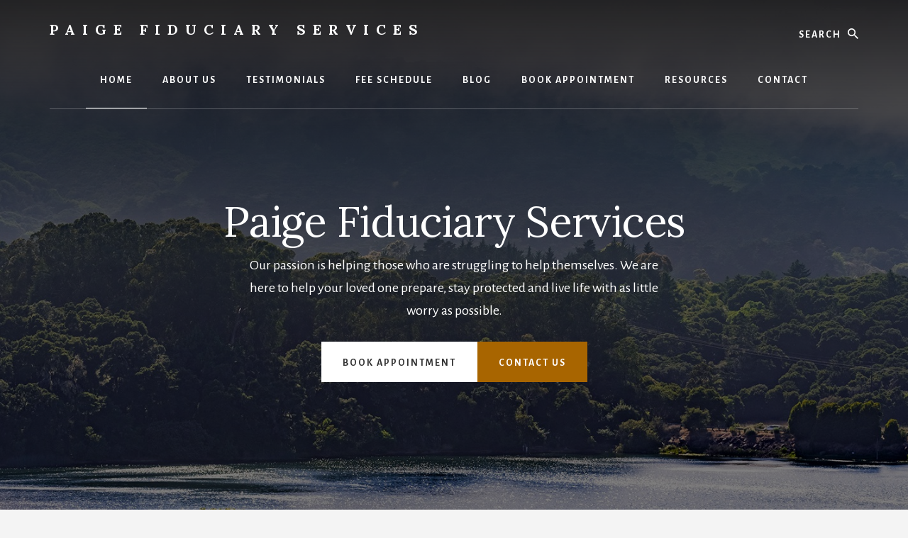

--- FILE ---
content_type: text/html; charset=UTF-8
request_url: https://paigefiduciary.com/
body_size: 19089
content:
<!DOCTYPE html>
<html lang="en-US">
<head >
<meta charset="UTF-8" />
<meta name="viewport" content="width=device-width, initial-scale=1" />
<meta name='robots' content='index, follow, max-image-preview:large, max-snippet:-1, max-video-preview:-1' />

	<!-- This site is optimized with the Yoast SEO Premium plugin v26.4 (Yoast SEO v26.5) - https://yoast.com/wordpress/plugins/seo/ -->
	<title>Paige Fiduciary Services | Trustee Services | Estate Administration</title>
	<meta name="description" content="Paige Fiduciary Services. Helping Those Who Struggle To Help Themselves. We Help Your Loved Ones Live With As Little Worry As Possible." />
	<link rel="canonical" href="https://paigefiduciary.com/" />
	<meta property="og:locale" content="en_US" />
	<meta property="og:type" content="website" />
	<meta property="og:title" content="Paige Fiduciary Services | Trustee Services | Estate Administration" />
	<meta property="og:description" content="Paige Fiduciary Services. Helping Those Who Struggle To Help Themselves. We Help Your Loved Ones Live With As Little Worry As Possible." />
	<meta property="og:url" content="https://paigefiduciary.com/" />
	<meta property="og:site_name" content="Paige Fiduciary Services" />
	<meta property="article:publisher" content="https://www.facebook.com/paigefiduciary" />
	<meta property="article:modified_time" content="2023-11-28T21:54:21+00:00" />
	<meta property="og:image" content="https://paigefiduciary.com/wp-content/uploads/2023/10/paige-fiduciary-services-01.jpg" />
	<meta property="og:image:width" content="1200" />
	<meta property="og:image:height" content="630" />
	<meta property="og:image:type" content="image/jpeg" />
	<meta name="twitter:card" content="summary_large_image" />
	<meta name="twitter:title" content="Paige Fiduciary Services | Trustee Services | Estate Administration" />
	<meta name="twitter:description" content="Paige Fiduciary Services. Helping Those Who Struggle To Help Themselves. We Help Your Loved Ones Live With As Little Worry As Possible." />
	<script type="application/ld+json" class="yoast-schema-graph">{"@context":"https://schema.org","@graph":[{"@type":"WebPage","@id":"https://paigefiduciary.com/","url":"https://paigefiduciary.com/","name":"Paige Fiduciary Services | Trustee Services | Estate Administration","isPartOf":{"@id":"https://paigefiduciary.com/#website"},"about":{"@id":"https://paigefiduciary.com/#organization"},"primaryImageOfPage":{"@id":"https://paigefiduciary.com/#primaryimage"},"image":{"@id":"https://paigefiduciary.com/#primaryimage"},"thumbnailUrl":"https://paigefiduciary.com/wp-content/uploads/2023/11/stevie-slaughter-paige-fiduciary-services-002.jpg","datePublished":"2022-11-23T15:32:35+00:00","dateModified":"2023-11-28T21:54:21+00:00","description":"Paige Fiduciary Services. Helping Those Who Struggle To Help Themselves. We Help Your Loved Ones Live With As Little Worry As Possible.","breadcrumb":{"@id":"https://paigefiduciary.com/#breadcrumb"},"inLanguage":"en-US","potentialAction":[{"@type":"ReadAction","target":["https://paigefiduciary.com/"]}]},{"@type":"ImageObject","inLanguage":"en-US","@id":"https://paigefiduciary.com/#primaryimage","url":"https://paigefiduciary.com/wp-content/uploads/2023/11/stevie-slaughter-paige-fiduciary-services-002.jpg","contentUrl":"https://paigefiduciary.com/wp-content/uploads/2023/11/stevie-slaughter-paige-fiduciary-services-002.jpg","width":600,"height":500,"caption":"Owner of Paige Fiduciary Services, Stevie Slaughter."},{"@type":"BreadcrumbList","@id":"https://paigefiduciary.com/#breadcrumb","itemListElement":[{"@type":"ListItem","position":1,"name":"Home"}]},{"@type":"WebSite","@id":"https://paigefiduciary.com/#website","url":"https://paigefiduciary.com/","name":"Paige Fiduciary Services","description":"Protect, Care, and Plan for our Clients","publisher":{"@id":"https://paigefiduciary.com/#organization"},"potentialAction":[{"@type":"SearchAction","target":{"@type":"EntryPoint","urlTemplate":"https://paigefiduciary.com/?s={search_term_string}"},"query-input":{"@type":"PropertyValueSpecification","valueRequired":true,"valueName":"search_term_string"}}],"inLanguage":"en-US"},{"@type":["Organization","Place"],"@id":"https://paigefiduciary.com/#organization","name":"Paige Fiduciary Services","url":"https://paigefiduciary.com/","logo":{"@id":"https://paigefiduciary.com/#local-main-organization-logo"},"image":{"@id":"https://paigefiduciary.com/#local-main-organization-logo"},"sameAs":["https://www.facebook.com/paigefiduciary","https://www.linkedin.com/in/stevie-slaughter-4704066/"],"address":{"@id":"https://paigefiduciary.com/#local-main-place-address"},"telephone":["(408) 858-1714"],"openingHoursSpecification":[{"@type":"OpeningHoursSpecification","dayOfWeek":["Monday","Tuesday","Wednesday","Thursday","Friday"],"opens":"09:00","closes":"17:00"},{"@type":"OpeningHoursSpecification","dayOfWeek":["Saturday","Sunday"],"opens":"00:00","closes":"00:00"}],"email":"stevie@paigefiduciary.com","faxNumber":"(408) 877-1564","areaServed":"Santa Clara County, San Mateo County, Santa Cruz County"},{"@type":"PostalAddress","@id":"https://paigefiduciary.com/#local-main-place-address","streetAddress":"2059 Camden Ave., #344","addressLocality":"San Jose","postalCode":"95124","addressRegion":"CA","addressCountry":"US"},{"@type":"ImageObject","inLanguage":"en-US","@id":"https://paigefiduciary.com/#local-main-organization-logo","url":"","contentUrl":"","caption":"Paige Fiduciary Services"}]}</script>
	<meta name="geo.placename" content="San Jose" />
	<meta name="geo.region" content="United States (US)" />
	<!-- / Yoast SEO Premium plugin. -->


<link rel='dns-prefetch' href='//www.google.com' />
<link rel='dns-prefetch' href='//cdn.usefathom.com' />
<link rel='dns-prefetch' href='//www.googletagmanager.com' />
<link rel='dns-prefetch' href='//fonts.googleapis.com' />
<link rel='dns-prefetch' href='//unpkg.com' />
<link href='https://fonts.gstatic.com' crossorigin rel='preconnect' />
		<style>
			.lazyload,
			.lazyloading {
				max-width: 100%;
			}
		</style>
		<style id='wp-img-auto-sizes-contain-inline-css'>
img:is([sizes=auto i],[sizes^="auto," i]){contain-intrinsic-size:3000px 1500px}
/*# sourceURL=wp-img-auto-sizes-contain-inline-css */
</style>
<link rel='stylesheet' id='genesis-blocks-style-css-css' href='https://paigefiduciary.com/wp-content/plugins/genesis-page-builder/vendor/genesis/blocks/dist/style-blocks.build.css?ver=1742834690' media='all' />
<link rel='stylesheet' id='essence-pro-css' href='https://paigefiduciary.com/wp-content/themes/essence-pro/style.css?ver=1.5.1' media='all' />
<style id='essence-pro-inline-css'>


		.single .content .entry-content > p:first-of-type {
			font-size: 26px;
			letter-spacing: -0.7px;
		}

		
/*# sourceURL=essence-pro-inline-css */
</style>
<style id='wp-block-library-inline-css'>
:root{--wp-block-synced-color:#7a00df;--wp-block-synced-color--rgb:122,0,223;--wp-bound-block-color:var(--wp-block-synced-color);--wp-editor-canvas-background:#ddd;--wp-admin-theme-color:#007cba;--wp-admin-theme-color--rgb:0,124,186;--wp-admin-theme-color-darker-10:#006ba1;--wp-admin-theme-color-darker-10--rgb:0,107,160.5;--wp-admin-theme-color-darker-20:#005a87;--wp-admin-theme-color-darker-20--rgb:0,90,135;--wp-admin-border-width-focus:2px}@media (min-resolution:192dpi){:root{--wp-admin-border-width-focus:1.5px}}.wp-element-button{cursor:pointer}:root .has-very-light-gray-background-color{background-color:#eee}:root .has-very-dark-gray-background-color{background-color:#313131}:root .has-very-light-gray-color{color:#eee}:root .has-very-dark-gray-color{color:#313131}:root .has-vivid-green-cyan-to-vivid-cyan-blue-gradient-background{background:linear-gradient(135deg,#00d084,#0693e3)}:root .has-purple-crush-gradient-background{background:linear-gradient(135deg,#34e2e4,#4721fb 50%,#ab1dfe)}:root .has-hazy-dawn-gradient-background{background:linear-gradient(135deg,#faaca8,#dad0ec)}:root .has-subdued-olive-gradient-background{background:linear-gradient(135deg,#fafae1,#67a671)}:root .has-atomic-cream-gradient-background{background:linear-gradient(135deg,#fdd79a,#004a59)}:root .has-nightshade-gradient-background{background:linear-gradient(135deg,#330968,#31cdcf)}:root .has-midnight-gradient-background{background:linear-gradient(135deg,#020381,#2874fc)}:root{--wp--preset--font-size--normal:16px;--wp--preset--font-size--huge:42px}.has-regular-font-size{font-size:1em}.has-larger-font-size{font-size:2.625em}.has-normal-font-size{font-size:var(--wp--preset--font-size--normal)}.has-huge-font-size{font-size:var(--wp--preset--font-size--huge)}.has-text-align-center{text-align:center}.has-text-align-left{text-align:left}.has-text-align-right{text-align:right}.has-fit-text{white-space:nowrap!important}#end-resizable-editor-section{display:none}.aligncenter{clear:both}.items-justified-left{justify-content:flex-start}.items-justified-center{justify-content:center}.items-justified-right{justify-content:flex-end}.items-justified-space-between{justify-content:space-between}.screen-reader-text{border:0;clip-path:inset(50%);height:1px;margin:-1px;overflow:hidden;padding:0;position:absolute;width:1px;word-wrap:normal!important}.screen-reader-text:focus{background-color:#ddd;clip-path:none;color:#444;display:block;font-size:1em;height:auto;left:5px;line-height:normal;padding:15px 23px 14px;text-decoration:none;top:5px;width:auto;z-index:100000}html :where(.has-border-color){border-style:solid}html :where([style*=border-top-color]){border-top-style:solid}html :where([style*=border-right-color]){border-right-style:solid}html :where([style*=border-bottom-color]){border-bottom-style:solid}html :where([style*=border-left-color]){border-left-style:solid}html :where([style*=border-width]){border-style:solid}html :where([style*=border-top-width]){border-top-style:solid}html :where([style*=border-right-width]){border-right-style:solid}html :where([style*=border-bottom-width]){border-bottom-style:solid}html :where([style*=border-left-width]){border-left-style:solid}html :where(img[class*=wp-image-]){height:auto;max-width:100%}:where(figure){margin:0 0 1em}html :where(.is-position-sticky){--wp-admin--admin-bar--position-offset:var(--wp-admin--admin-bar--height,0px)}@media screen and (max-width:600px){html :where(.is-position-sticky){--wp-admin--admin-bar--position-offset:0px}}

/*# sourceURL=wp-block-library-inline-css */
</style><style id='wp-block-button-inline-css'>
.wp-block-button__link{align-content:center;box-sizing:border-box;cursor:pointer;display:inline-block;height:100%;text-align:center;word-break:break-word}.wp-block-button__link.aligncenter{text-align:center}.wp-block-button__link.alignright{text-align:right}:where(.wp-block-button__link){border-radius:9999px;box-shadow:none;padding:calc(.667em + 2px) calc(1.333em + 2px);text-decoration:none}.wp-block-button[style*=text-decoration] .wp-block-button__link{text-decoration:inherit}.wp-block-buttons>.wp-block-button.has-custom-width{max-width:none}.wp-block-buttons>.wp-block-button.has-custom-width .wp-block-button__link{width:100%}.wp-block-buttons>.wp-block-button.has-custom-font-size .wp-block-button__link{font-size:inherit}.wp-block-buttons>.wp-block-button.wp-block-button__width-25{width:calc(25% - var(--wp--style--block-gap, .5em)*.75)}.wp-block-buttons>.wp-block-button.wp-block-button__width-50{width:calc(50% - var(--wp--style--block-gap, .5em)*.5)}.wp-block-buttons>.wp-block-button.wp-block-button__width-75{width:calc(75% - var(--wp--style--block-gap, .5em)*.25)}.wp-block-buttons>.wp-block-button.wp-block-button__width-100{flex-basis:100%;width:100%}.wp-block-buttons.is-vertical>.wp-block-button.wp-block-button__width-25{width:25%}.wp-block-buttons.is-vertical>.wp-block-button.wp-block-button__width-50{width:50%}.wp-block-buttons.is-vertical>.wp-block-button.wp-block-button__width-75{width:75%}.wp-block-button.is-style-squared,.wp-block-button__link.wp-block-button.is-style-squared{border-radius:0}.wp-block-button.no-border-radius,.wp-block-button__link.no-border-radius{border-radius:0!important}:root :where(.wp-block-button .wp-block-button__link.is-style-outline),:root :where(.wp-block-button.is-style-outline>.wp-block-button__link){border:2px solid;padding:.667em 1.333em}:root :where(.wp-block-button .wp-block-button__link.is-style-outline:not(.has-text-color)),:root :where(.wp-block-button.is-style-outline>.wp-block-button__link:not(.has-text-color)){color:currentColor}:root :where(.wp-block-button .wp-block-button__link.is-style-outline:not(.has-background)),:root :where(.wp-block-button.is-style-outline>.wp-block-button__link:not(.has-background)){background-color:initial;background-image:none}
/*# sourceURL=https://paigefiduciary.com/wp-includes/blocks/button/style.min.css */
</style>
<style id='wp-block-heading-inline-css'>
h1:where(.wp-block-heading).has-background,h2:where(.wp-block-heading).has-background,h3:where(.wp-block-heading).has-background,h4:where(.wp-block-heading).has-background,h5:where(.wp-block-heading).has-background,h6:where(.wp-block-heading).has-background{padding:1.25em 2.375em}h1.has-text-align-left[style*=writing-mode]:where([style*=vertical-lr]),h1.has-text-align-right[style*=writing-mode]:where([style*=vertical-rl]),h2.has-text-align-left[style*=writing-mode]:where([style*=vertical-lr]),h2.has-text-align-right[style*=writing-mode]:where([style*=vertical-rl]),h3.has-text-align-left[style*=writing-mode]:where([style*=vertical-lr]),h3.has-text-align-right[style*=writing-mode]:where([style*=vertical-rl]),h4.has-text-align-left[style*=writing-mode]:where([style*=vertical-lr]),h4.has-text-align-right[style*=writing-mode]:where([style*=vertical-rl]),h5.has-text-align-left[style*=writing-mode]:where([style*=vertical-lr]),h5.has-text-align-right[style*=writing-mode]:where([style*=vertical-rl]),h6.has-text-align-left[style*=writing-mode]:where([style*=vertical-lr]),h6.has-text-align-right[style*=writing-mode]:where([style*=vertical-rl]){rotate:180deg}
/*# sourceURL=https://paigefiduciary.com/wp-includes/blocks/heading/style.min.css */
</style>
<style id='wp-block-image-inline-css'>
.wp-block-image>a,.wp-block-image>figure>a{display:inline-block}.wp-block-image img{box-sizing:border-box;height:auto;max-width:100%;vertical-align:bottom}@media not (prefers-reduced-motion){.wp-block-image img.hide{visibility:hidden}.wp-block-image img.show{animation:show-content-image .4s}}.wp-block-image[style*=border-radius] img,.wp-block-image[style*=border-radius]>a{border-radius:inherit}.wp-block-image.has-custom-border img{box-sizing:border-box}.wp-block-image.aligncenter{text-align:center}.wp-block-image.alignfull>a,.wp-block-image.alignwide>a{width:100%}.wp-block-image.alignfull img,.wp-block-image.alignwide img{height:auto;width:100%}.wp-block-image .aligncenter,.wp-block-image .alignleft,.wp-block-image .alignright,.wp-block-image.aligncenter,.wp-block-image.alignleft,.wp-block-image.alignright{display:table}.wp-block-image .aligncenter>figcaption,.wp-block-image .alignleft>figcaption,.wp-block-image .alignright>figcaption,.wp-block-image.aligncenter>figcaption,.wp-block-image.alignleft>figcaption,.wp-block-image.alignright>figcaption{caption-side:bottom;display:table-caption}.wp-block-image .alignleft{float:left;margin:.5em 1em .5em 0}.wp-block-image .alignright{float:right;margin:.5em 0 .5em 1em}.wp-block-image .aligncenter{margin-left:auto;margin-right:auto}.wp-block-image :where(figcaption){margin-bottom:1em;margin-top:.5em}.wp-block-image.is-style-circle-mask img{border-radius:9999px}@supports ((-webkit-mask-image:none) or (mask-image:none)) or (-webkit-mask-image:none){.wp-block-image.is-style-circle-mask img{border-radius:0;-webkit-mask-image:url('data:image/svg+xml;utf8,<svg viewBox="0 0 100 100" xmlns="http://www.w3.org/2000/svg"><circle cx="50" cy="50" r="50"/></svg>');mask-image:url('data:image/svg+xml;utf8,<svg viewBox="0 0 100 100" xmlns="http://www.w3.org/2000/svg"><circle cx="50" cy="50" r="50"/></svg>');mask-mode:alpha;-webkit-mask-position:center;mask-position:center;-webkit-mask-repeat:no-repeat;mask-repeat:no-repeat;-webkit-mask-size:contain;mask-size:contain}}:root :where(.wp-block-image.is-style-rounded img,.wp-block-image .is-style-rounded img){border-radius:9999px}.wp-block-image figure{margin:0}.wp-lightbox-container{display:flex;flex-direction:column;position:relative}.wp-lightbox-container img{cursor:zoom-in}.wp-lightbox-container img:hover+button{opacity:1}.wp-lightbox-container button{align-items:center;backdrop-filter:blur(16px) saturate(180%);background-color:#5a5a5a40;border:none;border-radius:4px;cursor:zoom-in;display:flex;height:20px;justify-content:center;opacity:0;padding:0;position:absolute;right:16px;text-align:center;top:16px;width:20px;z-index:100}@media not (prefers-reduced-motion){.wp-lightbox-container button{transition:opacity .2s ease}}.wp-lightbox-container button:focus-visible{outline:3px auto #5a5a5a40;outline:3px auto -webkit-focus-ring-color;outline-offset:3px}.wp-lightbox-container button:hover{cursor:pointer;opacity:1}.wp-lightbox-container button:focus{opacity:1}.wp-lightbox-container button:focus,.wp-lightbox-container button:hover,.wp-lightbox-container button:not(:hover):not(:active):not(.has-background){background-color:#5a5a5a40;border:none}.wp-lightbox-overlay{box-sizing:border-box;cursor:zoom-out;height:100vh;left:0;overflow:hidden;position:fixed;top:0;visibility:hidden;width:100%;z-index:100000}.wp-lightbox-overlay .close-button{align-items:center;cursor:pointer;display:flex;justify-content:center;min-height:40px;min-width:40px;padding:0;position:absolute;right:calc(env(safe-area-inset-right) + 16px);top:calc(env(safe-area-inset-top) + 16px);z-index:5000000}.wp-lightbox-overlay .close-button:focus,.wp-lightbox-overlay .close-button:hover,.wp-lightbox-overlay .close-button:not(:hover):not(:active):not(.has-background){background:none;border:none}.wp-lightbox-overlay .lightbox-image-container{height:var(--wp--lightbox-container-height);left:50%;overflow:hidden;position:absolute;top:50%;transform:translate(-50%,-50%);transform-origin:top left;width:var(--wp--lightbox-container-width);z-index:9999999999}.wp-lightbox-overlay .wp-block-image{align-items:center;box-sizing:border-box;display:flex;height:100%;justify-content:center;margin:0;position:relative;transform-origin:0 0;width:100%;z-index:3000000}.wp-lightbox-overlay .wp-block-image img{height:var(--wp--lightbox-image-height);min-height:var(--wp--lightbox-image-height);min-width:var(--wp--lightbox-image-width);width:var(--wp--lightbox-image-width)}.wp-lightbox-overlay .wp-block-image figcaption{display:none}.wp-lightbox-overlay button{background:none;border:none}.wp-lightbox-overlay .scrim{background-color:#fff;height:100%;opacity:.9;position:absolute;width:100%;z-index:2000000}.wp-lightbox-overlay.active{visibility:visible}@media not (prefers-reduced-motion){.wp-lightbox-overlay.active{animation:turn-on-visibility .25s both}.wp-lightbox-overlay.active img{animation:turn-on-visibility .35s both}.wp-lightbox-overlay.show-closing-animation:not(.active){animation:turn-off-visibility .35s both}.wp-lightbox-overlay.show-closing-animation:not(.active) img{animation:turn-off-visibility .25s both}.wp-lightbox-overlay.zoom.active{animation:none;opacity:1;visibility:visible}.wp-lightbox-overlay.zoom.active .lightbox-image-container{animation:lightbox-zoom-in .4s}.wp-lightbox-overlay.zoom.active .lightbox-image-container img{animation:none}.wp-lightbox-overlay.zoom.active .scrim{animation:turn-on-visibility .4s forwards}.wp-lightbox-overlay.zoom.show-closing-animation:not(.active){animation:none}.wp-lightbox-overlay.zoom.show-closing-animation:not(.active) .lightbox-image-container{animation:lightbox-zoom-out .4s}.wp-lightbox-overlay.zoom.show-closing-animation:not(.active) .lightbox-image-container img{animation:none}.wp-lightbox-overlay.zoom.show-closing-animation:not(.active) .scrim{animation:turn-off-visibility .4s forwards}}@keyframes show-content-image{0%{visibility:hidden}99%{visibility:hidden}to{visibility:visible}}@keyframes turn-on-visibility{0%{opacity:0}to{opacity:1}}@keyframes turn-off-visibility{0%{opacity:1;visibility:visible}99%{opacity:0;visibility:visible}to{opacity:0;visibility:hidden}}@keyframes lightbox-zoom-in{0%{transform:translate(calc((-100vw + var(--wp--lightbox-scrollbar-width))/2 + var(--wp--lightbox-initial-left-position)),calc(-50vh + var(--wp--lightbox-initial-top-position))) scale(var(--wp--lightbox-scale))}to{transform:translate(-50%,-50%) scale(1)}}@keyframes lightbox-zoom-out{0%{transform:translate(-50%,-50%) scale(1);visibility:visible}99%{visibility:visible}to{transform:translate(calc((-100vw + var(--wp--lightbox-scrollbar-width))/2 + var(--wp--lightbox-initial-left-position)),calc(-50vh + var(--wp--lightbox-initial-top-position))) scale(var(--wp--lightbox-scale));visibility:hidden}}
/*# sourceURL=https://paigefiduciary.com/wp-includes/blocks/image/style.min.css */
</style>
<style id='wp-block-buttons-inline-css'>
.wp-block-buttons{box-sizing:border-box}.wp-block-buttons.is-vertical{flex-direction:column}.wp-block-buttons.is-vertical>.wp-block-button:last-child{margin-bottom:0}.wp-block-buttons>.wp-block-button{display:inline-block;margin:0}.wp-block-buttons.is-content-justification-left{justify-content:flex-start}.wp-block-buttons.is-content-justification-left.is-vertical{align-items:flex-start}.wp-block-buttons.is-content-justification-center{justify-content:center}.wp-block-buttons.is-content-justification-center.is-vertical{align-items:center}.wp-block-buttons.is-content-justification-right{justify-content:flex-end}.wp-block-buttons.is-content-justification-right.is-vertical{align-items:flex-end}.wp-block-buttons.is-content-justification-space-between{justify-content:space-between}.wp-block-buttons.aligncenter{text-align:center}.wp-block-buttons:not(.is-content-justification-space-between,.is-content-justification-right,.is-content-justification-left,.is-content-justification-center) .wp-block-button.aligncenter{margin-left:auto;margin-right:auto;width:100%}.wp-block-buttons[style*=text-decoration] .wp-block-button,.wp-block-buttons[style*=text-decoration] .wp-block-button__link{text-decoration:inherit}.wp-block-buttons.has-custom-font-size .wp-block-button__link{font-size:inherit}.wp-block-buttons .wp-block-button__link{width:100%}.wp-block-button.aligncenter{text-align:center}
/*# sourceURL=https://paigefiduciary.com/wp-includes/blocks/buttons/style.min.css */
</style>
<style id='wp-block-paragraph-inline-css'>
.is-small-text{font-size:.875em}.is-regular-text{font-size:1em}.is-large-text{font-size:2.25em}.is-larger-text{font-size:3em}.has-drop-cap:not(:focus):first-letter{float:left;font-size:8.4em;font-style:normal;font-weight:100;line-height:.68;margin:.05em .1em 0 0;text-transform:uppercase}body.rtl .has-drop-cap:not(:focus):first-letter{float:none;margin-left:.1em}p.has-drop-cap.has-background{overflow:hidden}:root :where(p.has-background){padding:1.25em 2.375em}:where(p.has-text-color:not(.has-link-color)) a{color:inherit}p.has-text-align-left[style*="writing-mode:vertical-lr"],p.has-text-align-right[style*="writing-mode:vertical-rl"]{rotate:180deg}
/*# sourceURL=https://paigefiduciary.com/wp-includes/blocks/paragraph/style.min.css */
</style>
<style id='wp-block-separator-inline-css'>
@charset "UTF-8";.wp-block-separator{border:none;border-top:2px solid}:root :where(.wp-block-separator.is-style-dots){height:auto;line-height:1;text-align:center}:root :where(.wp-block-separator.is-style-dots):before{color:currentColor;content:"···";font-family:serif;font-size:1.5em;letter-spacing:2em;padding-left:2em}.wp-block-separator.is-style-dots{background:none!important;border:none!important}
/*# sourceURL=https://paigefiduciary.com/wp-includes/blocks/separator/style.min.css */
</style>
<style id='wp-block-social-links-inline-css'>
.wp-block-social-links{background:none;box-sizing:border-box;margin-left:0;padding-left:0;padding-right:0;text-indent:0}.wp-block-social-links .wp-social-link a,.wp-block-social-links .wp-social-link a:hover{border-bottom:0;box-shadow:none;text-decoration:none}.wp-block-social-links .wp-social-link svg{height:1em;width:1em}.wp-block-social-links .wp-social-link span:not(.screen-reader-text){font-size:.65em;margin-left:.5em;margin-right:.5em}.wp-block-social-links.has-small-icon-size{font-size:16px}.wp-block-social-links,.wp-block-social-links.has-normal-icon-size{font-size:24px}.wp-block-social-links.has-large-icon-size{font-size:36px}.wp-block-social-links.has-huge-icon-size{font-size:48px}.wp-block-social-links.aligncenter{display:flex;justify-content:center}.wp-block-social-links.alignright{justify-content:flex-end}.wp-block-social-link{border-radius:9999px;display:block}@media not (prefers-reduced-motion){.wp-block-social-link{transition:transform .1s ease}}.wp-block-social-link{height:auto}.wp-block-social-link a{align-items:center;display:flex;line-height:0}.wp-block-social-link:hover{transform:scale(1.1)}.wp-block-social-links .wp-block-social-link.wp-social-link{display:inline-block;margin:0;padding:0}.wp-block-social-links .wp-block-social-link.wp-social-link .wp-block-social-link-anchor,.wp-block-social-links .wp-block-social-link.wp-social-link .wp-block-social-link-anchor svg,.wp-block-social-links .wp-block-social-link.wp-social-link .wp-block-social-link-anchor:active,.wp-block-social-links .wp-block-social-link.wp-social-link .wp-block-social-link-anchor:hover,.wp-block-social-links .wp-block-social-link.wp-social-link .wp-block-social-link-anchor:visited{color:currentColor;fill:currentColor}:where(.wp-block-social-links:not(.is-style-logos-only)) .wp-social-link{background-color:#f0f0f0;color:#444}:where(.wp-block-social-links:not(.is-style-logos-only)) .wp-social-link-amazon{background-color:#f90;color:#fff}:where(.wp-block-social-links:not(.is-style-logos-only)) .wp-social-link-bandcamp{background-color:#1ea0c3;color:#fff}:where(.wp-block-social-links:not(.is-style-logos-only)) .wp-social-link-behance{background-color:#0757fe;color:#fff}:where(.wp-block-social-links:not(.is-style-logos-only)) .wp-social-link-bluesky{background-color:#0a7aff;color:#fff}:where(.wp-block-social-links:not(.is-style-logos-only)) .wp-social-link-codepen{background-color:#1e1f26;color:#fff}:where(.wp-block-social-links:not(.is-style-logos-only)) .wp-social-link-deviantart{background-color:#02e49b;color:#fff}:where(.wp-block-social-links:not(.is-style-logos-only)) .wp-social-link-discord{background-color:#5865f2;color:#fff}:where(.wp-block-social-links:not(.is-style-logos-only)) .wp-social-link-dribbble{background-color:#e94c89;color:#fff}:where(.wp-block-social-links:not(.is-style-logos-only)) .wp-social-link-dropbox{background-color:#4280ff;color:#fff}:where(.wp-block-social-links:not(.is-style-logos-only)) .wp-social-link-etsy{background-color:#f45800;color:#fff}:where(.wp-block-social-links:not(.is-style-logos-only)) .wp-social-link-facebook{background-color:#0866ff;color:#fff}:where(.wp-block-social-links:not(.is-style-logos-only)) .wp-social-link-fivehundredpx{background-color:#000;color:#fff}:where(.wp-block-social-links:not(.is-style-logos-only)) .wp-social-link-flickr{background-color:#0461dd;color:#fff}:where(.wp-block-social-links:not(.is-style-logos-only)) .wp-social-link-foursquare{background-color:#e65678;color:#fff}:where(.wp-block-social-links:not(.is-style-logos-only)) .wp-social-link-github{background-color:#24292d;color:#fff}:where(.wp-block-social-links:not(.is-style-logos-only)) .wp-social-link-goodreads{background-color:#eceadd;color:#382110}:where(.wp-block-social-links:not(.is-style-logos-only)) .wp-social-link-google{background-color:#ea4434;color:#fff}:where(.wp-block-social-links:not(.is-style-logos-only)) .wp-social-link-gravatar{background-color:#1d4fc4;color:#fff}:where(.wp-block-social-links:not(.is-style-logos-only)) .wp-social-link-instagram{background-color:#f00075;color:#fff}:where(.wp-block-social-links:not(.is-style-logos-only)) .wp-social-link-lastfm{background-color:#e21b24;color:#fff}:where(.wp-block-social-links:not(.is-style-logos-only)) .wp-social-link-linkedin{background-color:#0d66c2;color:#fff}:where(.wp-block-social-links:not(.is-style-logos-only)) .wp-social-link-mastodon{background-color:#3288d4;color:#fff}:where(.wp-block-social-links:not(.is-style-logos-only)) .wp-social-link-medium{background-color:#000;color:#fff}:where(.wp-block-social-links:not(.is-style-logos-only)) .wp-social-link-meetup{background-color:#f6405f;color:#fff}:where(.wp-block-social-links:not(.is-style-logos-only)) .wp-social-link-patreon{background-color:#000;color:#fff}:where(.wp-block-social-links:not(.is-style-logos-only)) .wp-social-link-pinterest{background-color:#e60122;color:#fff}:where(.wp-block-social-links:not(.is-style-logos-only)) .wp-social-link-pocket{background-color:#ef4155;color:#fff}:where(.wp-block-social-links:not(.is-style-logos-only)) .wp-social-link-reddit{background-color:#ff4500;color:#fff}:where(.wp-block-social-links:not(.is-style-logos-only)) .wp-social-link-skype{background-color:#0478d7;color:#fff}:where(.wp-block-social-links:not(.is-style-logos-only)) .wp-social-link-snapchat{background-color:#fefc00;color:#fff;stroke:#000}:where(.wp-block-social-links:not(.is-style-logos-only)) .wp-social-link-soundcloud{background-color:#ff5600;color:#fff}:where(.wp-block-social-links:not(.is-style-logos-only)) .wp-social-link-spotify{background-color:#1bd760;color:#fff}:where(.wp-block-social-links:not(.is-style-logos-only)) .wp-social-link-telegram{background-color:#2aabee;color:#fff}:where(.wp-block-social-links:not(.is-style-logos-only)) .wp-social-link-threads{background-color:#000;color:#fff}:where(.wp-block-social-links:not(.is-style-logos-only)) .wp-social-link-tiktok{background-color:#000;color:#fff}:where(.wp-block-social-links:not(.is-style-logos-only)) .wp-social-link-tumblr{background-color:#011835;color:#fff}:where(.wp-block-social-links:not(.is-style-logos-only)) .wp-social-link-twitch{background-color:#6440a4;color:#fff}:where(.wp-block-social-links:not(.is-style-logos-only)) .wp-social-link-twitter{background-color:#1da1f2;color:#fff}:where(.wp-block-social-links:not(.is-style-logos-only)) .wp-social-link-vimeo{background-color:#1eb7ea;color:#fff}:where(.wp-block-social-links:not(.is-style-logos-only)) .wp-social-link-vk{background-color:#4680c2;color:#fff}:where(.wp-block-social-links:not(.is-style-logos-only)) .wp-social-link-wordpress{background-color:#3499cd;color:#fff}:where(.wp-block-social-links:not(.is-style-logos-only)) .wp-social-link-whatsapp{background-color:#25d366;color:#fff}:where(.wp-block-social-links:not(.is-style-logos-only)) .wp-social-link-x{background-color:#000;color:#fff}:where(.wp-block-social-links:not(.is-style-logos-only)) .wp-social-link-yelp{background-color:#d32422;color:#fff}:where(.wp-block-social-links:not(.is-style-logos-only)) .wp-social-link-youtube{background-color:red;color:#fff}:where(.wp-block-social-links.is-style-logos-only) .wp-social-link{background:none}:where(.wp-block-social-links.is-style-logos-only) .wp-social-link svg{height:1.25em;width:1.25em}:where(.wp-block-social-links.is-style-logos-only) .wp-social-link-amazon{color:#f90}:where(.wp-block-social-links.is-style-logos-only) .wp-social-link-bandcamp{color:#1ea0c3}:where(.wp-block-social-links.is-style-logos-only) .wp-social-link-behance{color:#0757fe}:where(.wp-block-social-links.is-style-logos-only) .wp-social-link-bluesky{color:#0a7aff}:where(.wp-block-social-links.is-style-logos-only) .wp-social-link-codepen{color:#1e1f26}:where(.wp-block-social-links.is-style-logos-only) .wp-social-link-deviantart{color:#02e49b}:where(.wp-block-social-links.is-style-logos-only) .wp-social-link-discord{color:#5865f2}:where(.wp-block-social-links.is-style-logos-only) .wp-social-link-dribbble{color:#e94c89}:where(.wp-block-social-links.is-style-logos-only) .wp-social-link-dropbox{color:#4280ff}:where(.wp-block-social-links.is-style-logos-only) .wp-social-link-etsy{color:#f45800}:where(.wp-block-social-links.is-style-logos-only) .wp-social-link-facebook{color:#0866ff}:where(.wp-block-social-links.is-style-logos-only) .wp-social-link-fivehundredpx{color:#000}:where(.wp-block-social-links.is-style-logos-only) .wp-social-link-flickr{color:#0461dd}:where(.wp-block-social-links.is-style-logos-only) .wp-social-link-foursquare{color:#e65678}:where(.wp-block-social-links.is-style-logos-only) .wp-social-link-github{color:#24292d}:where(.wp-block-social-links.is-style-logos-only) .wp-social-link-goodreads{color:#382110}:where(.wp-block-social-links.is-style-logos-only) .wp-social-link-google{color:#ea4434}:where(.wp-block-social-links.is-style-logos-only) .wp-social-link-gravatar{color:#1d4fc4}:where(.wp-block-social-links.is-style-logos-only) .wp-social-link-instagram{color:#f00075}:where(.wp-block-social-links.is-style-logos-only) .wp-social-link-lastfm{color:#e21b24}:where(.wp-block-social-links.is-style-logos-only) .wp-social-link-linkedin{color:#0d66c2}:where(.wp-block-social-links.is-style-logos-only) .wp-social-link-mastodon{color:#3288d4}:where(.wp-block-social-links.is-style-logos-only) .wp-social-link-medium{color:#000}:where(.wp-block-social-links.is-style-logos-only) .wp-social-link-meetup{color:#f6405f}:where(.wp-block-social-links.is-style-logos-only) .wp-social-link-patreon{color:#000}:where(.wp-block-social-links.is-style-logos-only) .wp-social-link-pinterest{color:#e60122}:where(.wp-block-social-links.is-style-logos-only) .wp-social-link-pocket{color:#ef4155}:where(.wp-block-social-links.is-style-logos-only) .wp-social-link-reddit{color:#ff4500}:where(.wp-block-social-links.is-style-logos-only) .wp-social-link-skype{color:#0478d7}:where(.wp-block-social-links.is-style-logos-only) .wp-social-link-snapchat{color:#fff;stroke:#000}:where(.wp-block-social-links.is-style-logos-only) .wp-social-link-soundcloud{color:#ff5600}:where(.wp-block-social-links.is-style-logos-only) .wp-social-link-spotify{color:#1bd760}:where(.wp-block-social-links.is-style-logos-only) .wp-social-link-telegram{color:#2aabee}:where(.wp-block-social-links.is-style-logos-only) .wp-social-link-threads{color:#000}:where(.wp-block-social-links.is-style-logos-only) .wp-social-link-tiktok{color:#000}:where(.wp-block-social-links.is-style-logos-only) .wp-social-link-tumblr{color:#011835}:where(.wp-block-social-links.is-style-logos-only) .wp-social-link-twitch{color:#6440a4}:where(.wp-block-social-links.is-style-logos-only) .wp-social-link-twitter{color:#1da1f2}:where(.wp-block-social-links.is-style-logos-only) .wp-social-link-vimeo{color:#1eb7ea}:where(.wp-block-social-links.is-style-logos-only) .wp-social-link-vk{color:#4680c2}:where(.wp-block-social-links.is-style-logos-only) .wp-social-link-whatsapp{color:#25d366}:where(.wp-block-social-links.is-style-logos-only) .wp-social-link-wordpress{color:#3499cd}:where(.wp-block-social-links.is-style-logos-only) .wp-social-link-x{color:#000}:where(.wp-block-social-links.is-style-logos-only) .wp-social-link-yelp{color:#d32422}:where(.wp-block-social-links.is-style-logos-only) .wp-social-link-youtube{color:red}.wp-block-social-links.is-style-pill-shape .wp-social-link{width:auto}:root :where(.wp-block-social-links .wp-social-link a){padding:.25em}:root :where(.wp-block-social-links.is-style-logos-only .wp-social-link a){padding:0}:root :where(.wp-block-social-links.is-style-pill-shape .wp-social-link a){padding-left:.6666666667em;padding-right:.6666666667em}.wp-block-social-links:not(.has-icon-color):not(.has-icon-background-color) .wp-social-link-snapchat .wp-block-social-link-label{color:#000}
/*# sourceURL=https://paigefiduciary.com/wp-includes/blocks/social-links/style.min.css */
</style>
<style id='global-styles-inline-css'>
:root{--wp--preset--aspect-ratio--square: 1;--wp--preset--aspect-ratio--4-3: 4/3;--wp--preset--aspect-ratio--3-4: 3/4;--wp--preset--aspect-ratio--3-2: 3/2;--wp--preset--aspect-ratio--2-3: 2/3;--wp--preset--aspect-ratio--16-9: 16/9;--wp--preset--aspect-ratio--9-16: 9/16;--wp--preset--color--black: #000000;--wp--preset--color--cyan-bluish-gray: #abb8c3;--wp--preset--color--white: #ffffff;--wp--preset--color--pale-pink: #f78da7;--wp--preset--color--vivid-red: #cf2e2e;--wp--preset--color--luminous-vivid-orange: #ff6900;--wp--preset--color--luminous-vivid-amber: #fcb900;--wp--preset--color--light-green-cyan: #7bdcb5;--wp--preset--color--vivid-green-cyan: #00d084;--wp--preset--color--pale-cyan-blue: #8ed1fc;--wp--preset--color--vivid-cyan-blue: #0693e3;--wp--preset--color--vivid-purple: #9b51e0;--wp--preset--color--theme-primary: #a86500;--wp--preset--gradient--vivid-cyan-blue-to-vivid-purple: linear-gradient(135deg,rgb(6,147,227) 0%,rgb(155,81,224) 100%);--wp--preset--gradient--light-green-cyan-to-vivid-green-cyan: linear-gradient(135deg,rgb(122,220,180) 0%,rgb(0,208,130) 100%);--wp--preset--gradient--luminous-vivid-amber-to-luminous-vivid-orange: linear-gradient(135deg,rgb(252,185,0) 0%,rgb(255,105,0) 100%);--wp--preset--gradient--luminous-vivid-orange-to-vivid-red: linear-gradient(135deg,rgb(255,105,0) 0%,rgb(207,46,46) 100%);--wp--preset--gradient--very-light-gray-to-cyan-bluish-gray: linear-gradient(135deg,rgb(238,238,238) 0%,rgb(169,184,195) 100%);--wp--preset--gradient--cool-to-warm-spectrum: linear-gradient(135deg,rgb(74,234,220) 0%,rgb(151,120,209) 20%,rgb(207,42,186) 40%,rgb(238,44,130) 60%,rgb(251,105,98) 80%,rgb(254,248,76) 100%);--wp--preset--gradient--blush-light-purple: linear-gradient(135deg,rgb(255,206,236) 0%,rgb(152,150,240) 100%);--wp--preset--gradient--blush-bordeaux: linear-gradient(135deg,rgb(254,205,165) 0%,rgb(254,45,45) 50%,rgb(107,0,62) 100%);--wp--preset--gradient--luminous-dusk: linear-gradient(135deg,rgb(255,203,112) 0%,rgb(199,81,192) 50%,rgb(65,88,208) 100%);--wp--preset--gradient--pale-ocean: linear-gradient(135deg,rgb(255,245,203) 0%,rgb(182,227,212) 50%,rgb(51,167,181) 100%);--wp--preset--gradient--electric-grass: linear-gradient(135deg,rgb(202,248,128) 0%,rgb(113,206,126) 100%);--wp--preset--gradient--midnight: linear-gradient(135deg,rgb(2,3,129) 0%,rgb(40,116,252) 100%);--wp--preset--font-size--small: 16px;--wp--preset--font-size--medium: 20px;--wp--preset--font-size--large: 24px;--wp--preset--font-size--x-large: 42px;--wp--preset--font-size--normal: 20px;--wp--preset--font-size--larger: 28px;--wp--preset--spacing--20: 0.44rem;--wp--preset--spacing--30: 0.67rem;--wp--preset--spacing--40: 1rem;--wp--preset--spacing--50: 1.5rem;--wp--preset--spacing--60: 2.25rem;--wp--preset--spacing--70: 3.38rem;--wp--preset--spacing--80: 5.06rem;--wp--preset--shadow--natural: 6px 6px 9px rgba(0, 0, 0, 0.2);--wp--preset--shadow--deep: 12px 12px 50px rgba(0, 0, 0, 0.4);--wp--preset--shadow--sharp: 6px 6px 0px rgba(0, 0, 0, 0.2);--wp--preset--shadow--outlined: 6px 6px 0px -3px rgb(255, 255, 255), 6px 6px rgb(0, 0, 0);--wp--preset--shadow--crisp: 6px 6px 0px rgb(0, 0, 0);}:where(.is-layout-flex){gap: 0.5em;}:where(.is-layout-grid){gap: 0.5em;}body .is-layout-flex{display: flex;}.is-layout-flex{flex-wrap: wrap;align-items: center;}.is-layout-flex > :is(*, div){margin: 0;}body .is-layout-grid{display: grid;}.is-layout-grid > :is(*, div){margin: 0;}:where(.wp-block-columns.is-layout-flex){gap: 2em;}:where(.wp-block-columns.is-layout-grid){gap: 2em;}:where(.wp-block-post-template.is-layout-flex){gap: 1.25em;}:where(.wp-block-post-template.is-layout-grid){gap: 1.25em;}.has-black-color{color: var(--wp--preset--color--black) !important;}.has-cyan-bluish-gray-color{color: var(--wp--preset--color--cyan-bluish-gray) !important;}.has-white-color{color: var(--wp--preset--color--white) !important;}.has-pale-pink-color{color: var(--wp--preset--color--pale-pink) !important;}.has-vivid-red-color{color: var(--wp--preset--color--vivid-red) !important;}.has-luminous-vivid-orange-color{color: var(--wp--preset--color--luminous-vivid-orange) !important;}.has-luminous-vivid-amber-color{color: var(--wp--preset--color--luminous-vivid-amber) !important;}.has-light-green-cyan-color{color: var(--wp--preset--color--light-green-cyan) !important;}.has-vivid-green-cyan-color{color: var(--wp--preset--color--vivid-green-cyan) !important;}.has-pale-cyan-blue-color{color: var(--wp--preset--color--pale-cyan-blue) !important;}.has-vivid-cyan-blue-color{color: var(--wp--preset--color--vivid-cyan-blue) !important;}.has-vivid-purple-color{color: var(--wp--preset--color--vivid-purple) !important;}.has-black-background-color{background-color: var(--wp--preset--color--black) !important;}.has-cyan-bluish-gray-background-color{background-color: var(--wp--preset--color--cyan-bluish-gray) !important;}.has-white-background-color{background-color: var(--wp--preset--color--white) !important;}.has-pale-pink-background-color{background-color: var(--wp--preset--color--pale-pink) !important;}.has-vivid-red-background-color{background-color: var(--wp--preset--color--vivid-red) !important;}.has-luminous-vivid-orange-background-color{background-color: var(--wp--preset--color--luminous-vivid-orange) !important;}.has-luminous-vivid-amber-background-color{background-color: var(--wp--preset--color--luminous-vivid-amber) !important;}.has-light-green-cyan-background-color{background-color: var(--wp--preset--color--light-green-cyan) !important;}.has-vivid-green-cyan-background-color{background-color: var(--wp--preset--color--vivid-green-cyan) !important;}.has-pale-cyan-blue-background-color{background-color: var(--wp--preset--color--pale-cyan-blue) !important;}.has-vivid-cyan-blue-background-color{background-color: var(--wp--preset--color--vivid-cyan-blue) !important;}.has-vivid-purple-background-color{background-color: var(--wp--preset--color--vivid-purple) !important;}.has-black-border-color{border-color: var(--wp--preset--color--black) !important;}.has-cyan-bluish-gray-border-color{border-color: var(--wp--preset--color--cyan-bluish-gray) !important;}.has-white-border-color{border-color: var(--wp--preset--color--white) !important;}.has-pale-pink-border-color{border-color: var(--wp--preset--color--pale-pink) !important;}.has-vivid-red-border-color{border-color: var(--wp--preset--color--vivid-red) !important;}.has-luminous-vivid-orange-border-color{border-color: var(--wp--preset--color--luminous-vivid-orange) !important;}.has-luminous-vivid-amber-border-color{border-color: var(--wp--preset--color--luminous-vivid-amber) !important;}.has-light-green-cyan-border-color{border-color: var(--wp--preset--color--light-green-cyan) !important;}.has-vivid-green-cyan-border-color{border-color: var(--wp--preset--color--vivid-green-cyan) !important;}.has-pale-cyan-blue-border-color{border-color: var(--wp--preset--color--pale-cyan-blue) !important;}.has-vivid-cyan-blue-border-color{border-color: var(--wp--preset--color--vivid-cyan-blue) !important;}.has-vivid-purple-border-color{border-color: var(--wp--preset--color--vivid-purple) !important;}.has-vivid-cyan-blue-to-vivid-purple-gradient-background{background: var(--wp--preset--gradient--vivid-cyan-blue-to-vivid-purple) !important;}.has-light-green-cyan-to-vivid-green-cyan-gradient-background{background: var(--wp--preset--gradient--light-green-cyan-to-vivid-green-cyan) !important;}.has-luminous-vivid-amber-to-luminous-vivid-orange-gradient-background{background: var(--wp--preset--gradient--luminous-vivid-amber-to-luminous-vivid-orange) !important;}.has-luminous-vivid-orange-to-vivid-red-gradient-background{background: var(--wp--preset--gradient--luminous-vivid-orange-to-vivid-red) !important;}.has-very-light-gray-to-cyan-bluish-gray-gradient-background{background: var(--wp--preset--gradient--very-light-gray-to-cyan-bluish-gray) !important;}.has-cool-to-warm-spectrum-gradient-background{background: var(--wp--preset--gradient--cool-to-warm-spectrum) !important;}.has-blush-light-purple-gradient-background{background: var(--wp--preset--gradient--blush-light-purple) !important;}.has-blush-bordeaux-gradient-background{background: var(--wp--preset--gradient--blush-bordeaux) !important;}.has-luminous-dusk-gradient-background{background: var(--wp--preset--gradient--luminous-dusk) !important;}.has-pale-ocean-gradient-background{background: var(--wp--preset--gradient--pale-ocean) !important;}.has-electric-grass-gradient-background{background: var(--wp--preset--gradient--electric-grass) !important;}.has-midnight-gradient-background{background: var(--wp--preset--gradient--midnight) !important;}.has-small-font-size{font-size: var(--wp--preset--font-size--small) !important;}.has-medium-font-size{font-size: var(--wp--preset--font-size--medium) !important;}.has-large-font-size{font-size: var(--wp--preset--font-size--large) !important;}.has-x-large-font-size{font-size: var(--wp--preset--font-size--x-large) !important;}
/*# sourceURL=global-styles-inline-css */
</style>
<style id='block-style-variation-styles-inline-css'>
:root :where(.wp-block-button.is-style-outline--2 .wp-block-button__link){background: transparent none;border-color: currentColor;border-width: 2px;border-style: solid;color: currentColor;padding-top: 0.667em;padding-right: 1.33em;padding-bottom: 0.667em;padding-left: 1.33em;}
:root :where(.wp-block-button.is-style-outline--3 .wp-block-button__link){background: transparent none;border-color: currentColor;border-width: 2px;border-style: solid;color: currentColor;padding-top: 0.667em;padding-right: 1.33em;padding-bottom: 0.667em;padding-left: 1.33em;}
:root :where(.wp-block-button.is-style-outline--4 .wp-block-button__link){background: transparent none;border-color: currentColor;border-width: 2px;border-style: solid;color: currentColor;padding-top: 0.667em;padding-right: 1.33em;padding-bottom: 0.667em;padding-left: 1.33em;}
:root :where(.wp-block-button.is-style-outline--5 .wp-block-button__link){background: transparent none;border-color: currentColor;border-width: 2px;border-style: solid;color: currentColor;padding-top: 0.667em;padding-right: 1.33em;padding-bottom: 0.667em;padding-left: 1.33em;}
/*# sourceURL=block-style-variation-styles-inline-css */
</style>
<style id='core-block-supports-inline-css'>
.wp-container-core-buttons-is-layout-ad2f72ca{flex-wrap:nowrap;}.wp-container-core-buttons-is-layout-499968f5{justify-content:center;}
/*# sourceURL=core-block-supports-inline-css */
</style>

<style id='classic-theme-styles-inline-css'>
/*! This file is auto-generated */
.wp-block-button__link{color:#fff;background-color:#32373c;border-radius:9999px;box-shadow:none;text-decoration:none;padding:calc(.667em + 2px) calc(1.333em + 2px);font-size:1.125em}.wp-block-file__button{background:#32373c;color:#fff;text-decoration:none}
/*# sourceURL=/wp-includes/css/classic-themes.min.css */
</style>
<link rel='stylesheet' id='genesis-page-builder-frontend-styles-css' href='https://paigefiduciary.com/wp-content/plugins/genesis-page-builder/build/style-blocks.css?ver=1742834690' media='all' />
<link rel='stylesheet' id='essence-pro-fonts-css' href='https://fonts.googleapis.com/css?family=Alegreya+Sans%3A400%2C400i%2C700%7CLora%3A400%2C700&#038;display=swap&#038;ver=1.5.1' media='all' />
<link rel='stylesheet' id='ionicons-css' href='https://unpkg.com/ionicons@4.1.2/dist/css/ionicons.min.css?ver=1.5.1' media='all' />
<link rel='stylesheet' id='essence-pro-gutenberg-css' href='https://paigefiduciary.com/wp-content/themes/essence-pro/lib/gutenberg/front-end.css?ver=1.5.1' media='all' />
<style id='essence-pro-gutenberg-inline-css'>
.gb-block-post-grid .gb-post-grid-items .gb-block-post-grid-title a:hover {
	color: #a86500;
}

.site-container .wp-block-button .wp-block-button__link {
	background-color: #a86500;
}

.wp-block-button .wp-block-button__link:not(.has-background),
.wp-block-button .wp-block-button__link:not(.has-background):focus,
.wp-block-button .wp-block-button__link:not(.has-background):hover {
	color: #ffffff;
}

.site-container .wp-block-button.is-style-outline .wp-block-button__link {
	color: #a86500;
}

.site-container .wp-block-button.is-style-outline .wp-block-button__link:focus,
.site-container .wp-block-button.is-style-outline .wp-block-button__link:hover {
	color: #cb8823;
}		.site-container .has-small-font-size {
			font-size: 16px;
		}		.site-container .has-normal-font-size {
			font-size: 20px;
		}		.site-container .has-large-font-size {
			font-size: 24px;
		}		.site-container .has-larger-font-size {
			font-size: 28px;
		}		.site-container .has-theme-primary-color,
		.site-container .wp-block-button .wp-block-button__link.has-theme-primary-color,
		.site-container .wp-block-button.is-style-outline .wp-block-button__link.has-theme-primary-color {
			color: #a86500;
		}

		.site-container .has-theme-primary-background-color,
		.site-container .wp-block-button .wp-block-button__link.has-theme-primary-background-color,
		.site-container .wp-block-pullquote.is-style-solid-color.has-theme-primary-background-color {
			background-color: #a86500;
		}
/*# sourceURL=essence-pro-gutenberg-inline-css */
</style>
<link rel='stylesheet' id='lf-css_style-css' href='https://paigefiduciary.com/?lf-css=1&#038;ver=1.0.4' media='all' />
<script src="https://cdn.usefathom.com/script.js" id="fathom-snippet-js" defer data-wp-strategy="defer" data-site="JPLWBUPC"   data-no-minify></script>
<script src="https://paigefiduciary.com/wp-includes/js/jquery/jquery.min.js?ver=3.7.1" id="jquery-core-js"></script>
<script src="https://paigefiduciary.com/wp-includes/js/jquery/jquery-migrate.min.js?ver=3.4.1" id="jquery-migrate-js"></script>

<!-- Google tag (gtag.js) snippet added by Site Kit -->
<!-- Google Analytics snippet added by Site Kit -->
<script src="https://www.googletagmanager.com/gtag/js?id=GT-573ZJ7J" id="google_gtagjs-js" async></script>
<script id="google_gtagjs-js-after">
window.dataLayer = window.dataLayer || [];function gtag(){dataLayer.push(arguments);}
gtag("set","linker",{"domains":["paigefiduciary.com"]});
gtag("js", new Date());
gtag("set", "developer_id.dZTNiMT", true);
gtag("config", "GT-573ZJ7J", {"googlesitekit_post_type":"page"});
 window._googlesitekit = window._googlesitekit || {}; window._googlesitekit.throttledEvents = []; window._googlesitekit.gtagEvent = (name, data) => { var key = JSON.stringify( { name, data } ); if ( !! window._googlesitekit.throttledEvents[ key ] ) { return; } window._googlesitekit.throttledEvents[ key ] = true; setTimeout( () => { delete window._googlesitekit.throttledEvents[ key ]; }, 5 ); gtag( "event", name, { ...data, event_source: "site-kit" } ); }; 
//# sourceURL=google_gtagjs-js-after
</script>
<meta name="generator" content="Site Kit by Google 1.167.0" />		<script>
			document.documentElement.className = document.documentElement.className.replace('no-js', 'js');
		</script>
				<style>
			.no-js img.lazyload {
				display: none;
			}

			figure.wp-block-image img.lazyloading {
				min-width: 150px;
			}

			.lazyload,
			.lazyloading {
				--smush-placeholder-width: 100px;
				--smush-placeholder-aspect-ratio: 1/1;
				width: var(--smush-image-width, var(--smush-placeholder-width)) !important;
				aspect-ratio: var(--smush-image-aspect-ratio, var(--smush-placeholder-aspect-ratio)) !important;
			}

						.lazyload, .lazyloading {
				opacity: 0;
			}

			.lazyloaded {
				opacity: 1;
				transition: opacity 400ms;
				transition-delay: 0ms;
			}

					</style>
		<link rel="icon" href="https://paigefiduciary.com/wp-content/themes/essence-pro/images/favicon.ico" />
<link rel="pingback" href="https://paigefiduciary.com/xmlrpc.php" />
<meta name="google-site-verification" content="sgQb8m_6zox89dh1m9L2xGF1ccFR-_XlkLKNp2vVNpM"><style type="text/css">.header-hero { background-image: linear-gradient(0deg, rgba(0,0,0,0.5) 50%, rgba(0,0,0,0.85) 100%), url(https://paigefiduciary.com/wp-content/uploads/2023/11/paige-fiduciary-services-san-jose-cal.jpg); }</style>
<!-- Google Tag Manager snippet added by Site Kit -->
<script>
			( function( w, d, s, l, i ) {
				w[l] = w[l] || [];
				w[l].push( {'gtm.start': new Date().getTime(), event: 'gtm.js'} );
				var f = d.getElementsByTagName( s )[0],
					j = d.createElement( s ), dl = l != 'dataLayer' ? '&l=' + l : '';
				j.async = true;
				j.src = 'https://www.googletagmanager.com/gtm.js?id=' + i + dl;
				f.parentNode.insertBefore( j, f );
			} )( window, document, 'script', 'dataLayer', 'GTM-5W8RJLLV' );
			
</script>

<!-- End Google Tag Manager snippet added by Site Kit -->
</head>
<body class="home wp-singular page-template page-template-page-templates page-template-blocks page-template-page-templatesblocks-php page page-id-30 wp-embed-responsive wp-theme-genesis wp-child-theme-essence-pro custom-header header-image header-full-width full-width-content genesis-breadcrumbs-hidden header-menu no-off-screen-menu no-js">		<!-- Google Tag Manager (noscript) snippet added by Site Kit -->
		<noscript>
			<iframe data-src="https://www.googletagmanager.com/ns.html?id=GTM-5W8RJLLV" height="0" width="0" style="display:none;visibility:hidden" src="[data-uri]" class="lazyload" data-load-mode="1"></iframe>
		</noscript>
		<!-- End Google Tag Manager (noscript) snippet added by Site Kit -->
			<script>
	//<![CDATA[
	(function(){
		var c = document.body.classList;
		c.remove( 'no-js' );
		c.add( 'js' );
	})();
	//]]>
	</script>
	<div class="site-container"><ul class="genesis-skip-link"><li><a href="#hero-page-title" class="screen-reader-shortcut"> Skip to content</a></li></ul><div class="header-hero"><header class="site-header"><div class="wrap"><div class="header-left"><form class="search-form" method="get" action="https://paigefiduciary.com/" role="search"><label class="search-form-label screen-reader-text" for="searchform-1">Search</label><input class="search-form-input" type="search" name="s" id="searchform-1" placeholder="Search"><input class="search-form-submit" type="submit" value="Search"><meta content="https://paigefiduciary.com/?s={s}"></form></div><div class="title-area"><p class="site-title"><a href="https://paigefiduciary.com/">Paige Fiduciary Services</a></p><p class="site-description">Protect, Care, and Plan for our Clients</p></div><nav class="nav-primary" aria-label="Main" id="genesis-nav-primary"><div class="wrap"><ul id="menu-header-menu" class="menu genesis-nav-menu menu-primary js-superfish"><li id="menu-item-37" class="menu-item menu-item-type-post_type menu-item-object-page menu-item-home current-menu-item page_item page-item-30 current_page_item menu-item-37"><a href="https://paigefiduciary.com/" aria-current="page"><span >Home</span></a></li>
<li id="menu-item-38" class="menu-item menu-item-type-post_type menu-item-object-page menu-item-38"><a href="https://paigefiduciary.com/about-paige-fiduciary-services/"><span >About Us</span></a></li>
<li id="menu-item-70" class="menu-item menu-item-type-post_type menu-item-object-page menu-item-70"><a href="https://paigefiduciary.com/testimonials/"><span >Testimonials</span></a></li>
<li id="menu-item-62" class="menu-item menu-item-type-post_type menu-item-object-page menu-item-62"><a href="https://paigefiduciary.com/fee-schedule/"><span >Fee Schedule</span></a></li>
<li id="menu-item-93" class="menu-item menu-item-type-post_type menu-item-object-page menu-item-93"><a href="https://paigefiduciary.com/blog/"><span >Blog</span></a></li>
<li id="menu-item-170" class="menu-item menu-item-type-post_type menu-item-object-page menu-item-170"><a href="https://paigefiduciary.com/book-appointment/"><span >Book Appointment</span></a></li>
<li id="menu-item-323" class="menu-item menu-item-type-post_type menu-item-object-page menu-item-323"><a href="https://paigefiduciary.com/resources/"><span >Resources</span></a></li>
<li id="menu-item-39" class="menu-item menu-item-type-post_type menu-item-object-page menu-item-39"><a href="https://paigefiduciary.com/contact/"><span >Contact</span></a></li>
</ul></div></nav></div></header><div class="hero-page-title" id="hero-page-title"><div class="wrap"><header class="entry-header"><h1 class="entry-title" itemprop="name">Paige Fiduciary Services</h1>
</header><p class="hero-description">Our passion is helping those who are struggling to help themselves. We are here to help your loved one prepare, stay protected and live life with as little worry as possible. </p><a class="button primary" href="https://paigefiduciary.com/book-appointment/#book">Book Appointment</a><a class="button" href="https://paigefiduciary.com/contact/">Contact Us</a></div></div></div><div class="site-inner"><div class="content-sidebar-wrap"><main class="content" id="genesis-content"><article class="post-30 page type-page status-publish entry" aria-label="Paige Fiduciary Services"><div class="entry-content">
<div class="wp-block-genesis-blocks-gb-columns gpb-authority-section-header-cta is-style-gpb-authority-right-background gb-layout-columns-2 gb-2-col-equal gb-has-custom-background-color gb-has-custom-text-color gb-columns-center alignfull" style="padding-top:5em;padding-right:1em;padding-bottom:5em;padding-left:1em;background-color:#ffffff;color:#333333"><div class="gb-layout-column-wrap gb-block-layout-column-gap-2 gb-is-responsive-column" style="max-width:1200px">
<div class="wp-block-genesis-blocks-gb-column gb-block-layout-column gb-is-vertically-aligned-center"><div class="gb-block-layout-column-inner">
<h2 class="wp-block-heading is-style-gpb-capital-text has-text-color has-normal-font-size" style="color:#000cff">What we Do</h2>



<h2 class="wp-block-heading has-text-color" style="color:#111111;font-size:40px;line-height:1.2">Protect, care, and plan for our clients</h2>



<div class="wp-block-genesis-blocks-gb-columns gb-layout-columns-1 one-column" style="padding-bottom:1em"><div class="gb-layout-column-wrap gb-block-layout-column-gap-2 gb-is-responsive-column">
<div class="wp-block-genesis-blocks-gb-column gb-block-layout-column"><div class="gb-block-layout-column-inner" style="padding-left:28px">
<p>Today&#8217;s elderly population faces new challenges not seen before, with new scams constantly being created and targeting the most vulnerable population. </p>



<h3 class="wp-block-heading has-large-font-size">Educate and Protect</h3>



<p>My passion is to educate, protect, and prevent any wrongful doing and to come up with new ways to challenge my clients, encourage them, and help them find their fullest potential at all stages. </p>



<h3 class="wp-block-heading has-large-font-size">Discover Tools</h3>



<p>I enjoy giving consultation and helping those who cross my path discover as many tools as possible to help them and their family member on their journey. <em>See</em> <a href="https://paigefiduciary.com/testimonials/">testimonials</a>.</p>



<div class="wp-block-buttons is-nowrap is-layout-flex wp-container-core-buttons-is-layout-ad2f72ca wp-block-buttons-is-layout-flex">
<div class="wp-block-button is-style-outline is-style-outline--2"><a class="wp-block-button__link has-text-color has-background wp-element-button" href="https://paigefiduciary.com/contact/" style="border-radius:4px;color:#ffffff;background-color:#333333">Contact Us</a></div>



<div class="wp-block-button"><a class="wp-block-button__link has-background wp-element-button" href="https://paigefiduciary.com/book-appointment/#book" style="background-color:#090180">Book Appointment</a></div>
</div>
</div></div>
</div></div>
</div></div>



<div class="wp-block-genesis-blocks-gb-column gb-block-layout-column gb-is-vertically-aligned-center"><div class="gb-block-layout-column-inner"><div class="wp-block-image is-style-gpb-border is-style-gpb-shadow">
<figure class="aligncenter size-full"><img decoding="async" width="600" height="500" data-src="https://paigefiduciary.com/wp-content/uploads/2023/11/stevie-slaughter-paige-fiduciary-services-002.jpg" alt="Owner of Paige Fiduciary Services, Stevie Slaughter." class="wp-image-2197 lazyload" title="" src="[data-uri]" style="--smush-placeholder-width: 600px; --smush-placeholder-aspect-ratio: 600/500;" /><figcaption class="wp-element-caption">Stevie Slaughter /Paige Fiduciary Services</figcaption></figure>
</div></div></div>
</div></div>



<div class="wp-block-genesis-blocks-gb-columns gb-slate-section-accordion-and-text gb-slate-section-text-accordion gb-layout-columns-2 gb-2-col-equal gb-has-custom-background-color gb-has-custom-text-color gb-columns-center alignfull" style="padding-top:6em;padding-right:1em;padding-bottom:6em;padding-left:1em;background-color:#ffffff;color:#1f1f1f"><div class="gb-layout-column-wrap gb-block-layout-column-gap-2 gb-is-responsive-column" style="max-width:1200px">
<div class="wp-block-genesis-blocks-gb-column gb-block-layout-column"><div class="gb-block-layout-column-inner">
<h2 class="wp-block-heading has-text-color" style="color:#1f1f1f;font-size:40px">About our services</h2>



<p>Our passion is helping those who struggle to help themselves. We are here to help your loved one prepare, stay protected, and live life with as little worry as possible, regardless of their condition. <em>Learn more</em> <a href="https://paigefiduciary.com/about/">about us</a>.</p>



<div class="wp-block-buttons is-layout-flex wp-block-buttons-is-layout-flex">
<div class="wp-block-button is-style-outline is-style-outline--3"><a class="wp-block-button__link has-text-color has-background wp-element-button" href="https://paigefiduciary.com/contact/" style="border-radius:4px;color:#ffffff;background-color:#333333">Contact Us</a></div>



<div class="wp-block-button"><a class="wp-block-button__link has-background wp-element-button" href="https://paigefiduciary.com/book-appointment/#book" style="background-color:#090180">Book Appointment</a></div>
</div>



<div style="color:#ddd" class="wp-block-genesis-blocks-gb-spacer gb-block-spacer gb-divider-solid gb-divider-size-1"><hr style="height:30px"/></div>
</div></div>



<div class="wp-block-genesis-blocks-gb-column gb-block-layout-column"><div class="gb-block-layout-column-inner">
<div class="wp-block-genesis-blocks-gb-accordion gb-slate-accordion gpb-rounded-md gb-block-accordion gb-font-size-20"><details><summary class="gb-accordion-title">Professional Trustee Services</summary><div class="gb-accordion-text">
<p>PROFESSIONAL TRUSTEE SERVICES&nbsp;</p>



<p>We manage trust assets, including court-formatted trust accountings.&nbsp;</p>



<p>Why choose a professional trustee? Establishing and managing a trust can be complex, requiring expertise in trust laws, administration, and overseeing investment management. We can answer your questions and help you choose an appropriate attorney to devise your trust structure. We offer attentive, personalized service.</p>



<p><strong>Benefits of engaging a professional trustee:</strong>&nbsp;Professional trustees have the training and experience to manage all types of assets, including complicated and closely held investments, a business, real estate, mineral interests, or partnerships requiring particular expertise.&nbsp;</p>



<p>Family dynamics can be complex. Professional trustees follow your instructions objectively—emotions or personal agendas will not interfere with the fair administration of your trust.&nbsp;</p>



<p>Professional trustees offer stability and continuity to effectively manage your trust for generations to come.</p>



<p>We offer free consultations whether you want to hire a fiduciary for your estate or have questions about your role as a Power of Attorney (POA) supporting your loved one.&nbsp;</p>



<p><a href="https://paigefiduciary.com/contact/">Contact us</a>. If we cannot help you, we will likely have a contact who can.</p>
</div></details></div>



<div class="wp-block-genesis-blocks-gb-accordion gb-slate-accordion gpb-rounded-md gb-block-accordion gb-font-size-20"><details><summary class="gb-accordion-title">Professional Estate Administration</summary><div class="gb-accordion-text">
<p>We can help you handle all aspects of estate administration, including liquidating and distributing estate assets.</p>



<p>When a person dies, all their property, assets, and valuables become part of their estate. Someone has to manage and organize the deceased’s personal property, pay the estate bills and taxes, distribute any remaining assets to the deceased’s heirs and, or beneficiaries, and follow the directions in their will. The executor or the estate administrator is legally responsible for managing the deceased’s estate. The estate administrator might be named in a will or trust document. They could be the deceased attorney, or a probate court could appoint them if the person died intestate without a will. If there is not a family member assigned to be the estate administrator, or if the responsibilities are too big for the person named as the executor in the will, it may be advisable to hire a professional fiduciary to act as the estate administrator.</p>



<p>We offer free consultations whether you want to hire a fiduciary for your estate or have questions about your role as a Power of Attorney (POA) supporting your loved one. </p>



<p><a href="https://paigefiduciary.com/contact/">Contact us</a>. If we cannot help you, we will likely have a contact who can.</p>
</div></details></div>



<div class="wp-block-genesis-blocks-gb-accordion gb-slate-accordion gpb-rounded-md gb-block-accordion gb-font-size-20"><details><summary class="gb-accordion-title">Professional Healthcare Advocate</summary><div class="gb-accordion-text">
<p>A Professional Healthcare Advocate is a legal document that lets you select a person called your “patient advocate.” A patient advocate carries out your wishes or makes decisions about your care, but only when you are so ill or injured that you cannot make your own treatment decisions. Appoint someone you trust to make health care decisions for you if you cannot make those decisions yourself.</p>



<p>We offer free consultations whether you want to hire a fiduciary for your estate or have questions about your role as a Power of Attorney (POA) supporting your loved one. </p>



<p><strong>Service includes</strong> professional power of attorney services under healthcare. We ensure the client receives adequate healthcare, medication management, and quality of life evaluations.</p>



<p><a href="https://paigefiduciary.com/contact/">Contact us</a>. If we cannot help you, we will likely have a contact who can.</p>
</div></details></div>



<div class="wp-block-genesis-blocks-gb-accordion gb-slate-accordion gpb-rounded-md gb-block-accordion gb-font-size-20"><details><summary class="gb-accordion-title">Professional Probate Administration</summary><div class="gb-accordion-text">
<p>Includes handling all aspects of probate administration promptly. Addressing beneficiary needs and working towards mediation concerning any estate conflicts.</p>



<p>Probate administration is when a decedent&#8217;s assets are managed and distributed according to estate planning documents, such as a will and state law. By the end of the probate process, debts and taxes should be paid, and all assets should be distributed to their new owners.</p>



<p>We offer free consultations whether you want to hire a fiduciary for your estate or have questions about your role as a Power of Attorney (POA) supporting your loved one.</p>



<p><a href="https://paigefiduciary.com/contact/">Contact us</a>. If we cannot help you, we will likely have a contact who can.</p>
</div></details></div>



<div class="wp-block-genesis-blocks-gb-accordion gb-slate-accordion gpb-rounded-md gb-block-accordion gb-font-size-20"><details><summary class="gb-accordion-title">Professional Special Needs Trust Administration</summary><div class="gb-accordion-text">
<p>We provide limited services for the Special Needs Trust (SNT) Administration. We work within trust provisions to support the beneficiary to the best of our ability. This service includes regular financial projections, regularly visiting beneficiaries’ needs, and exploring quality of life needs.</p>



<p>A Special Needs Trust (SNT) allows a disabled person to maintain their eligibility for public assistance benefits despite having assets that would otherwise make them ineligible.</p>



<p>We offer free consultations whether you want to hire a fiduciary for your estate or have questions about your role as a Power of Attorney (POA) supporting your loved one.</p>



<p><a href="https://paigefiduciary.com/contact/">Contact us</a>. If we cannot help you, we will likely have a contact who can.</p>
</div></details></div>
</div></div>
</div></div>



<div class="wp-block-genesis-blocks-gb-columns gpb-slate-section-cta-accent gb-layout-columns-1 gb-1-col-equal gb-has-custom-background-color gb-has-custom-text-color gb-columns-center alignfull" style="padding-top:2em;padding-right:1em;padding-bottom:5em;padding-left:1em;background-color:#fcfcfc;color:#050505"><div class="gb-layout-column-wrap gb-block-layout-column-gap-2 gb-is-responsive-column" style="max-width:1200px">
<div class="wp-block-genesis-blocks-gb-column gb-block-layout-column gb-is-vertically-aligned-center"><div class="gb-block-layout-column-inner" style="text-align:left">
<h2 class="wp-block-heading has-text-color" id="h-paige-fiduciary-services" style="color:#0b0b0b;font-size:40px">Paige Fiduciary Services</h2>



<p>Since you are here, you may already be in need. <a href="tel:4088581714">Please call</a> if you&#8217;re unsure if you need a fiduciary service. I&#8217;d be happy to give you some tools to help you in your current situation. &nbsp;If I cannot help you, I will likely have a contact who can. &nbsp;I am a California Licensed Professional Fiduciary #1047 and National Certified Guardian License #4939.&nbsp;I have completed my&nbsp;certifications as a Trustee and Conservator through&nbsp;CSUF.  </p>



<p>You can also visit our <a href="https://paigefiduciary.com/blog/">blog</a> or resources page for information on fiduciary services and senior care.</p>



<div class="wp-block-buttons is-layout-flex wp-block-buttons-is-layout-flex">
<div class="wp-block-button is-style-outline is-style-outline--4"><a class="wp-block-button__link has-text-color has-background wp-element-button" href="https://paigefiduciary.com/contact/" style="border-radius:4px;color:#ffffff;background-color:#333333">Contact Us</a></div>



<div class="wp-block-button"><a class="wp-block-button__link has-background wp-element-button" href="https://paigefiduciary.com/book-appointment/#book" style="background-color:#090180">Book Appointment</a></div>
</div>



<div style="color:#ddd" class="wp-block-genesis-blocks-gb-spacer gb-block-spacer gb-divider-solid gb-divider-size-1"><hr style="height:75px"/></div>



<h2 class="wp-block-heading has-text-align-center" id="h-information-amp-resources">Information &amp; Resources</h2>



<div style="color:#ddd" class="wp-block-genesis-blocks-gb-spacer gb-block-spacer gb-divider-solid gb-divider-size-1"><hr style="height:30px"/></div>
</div></div>
</div></div>


<section class="gb-block-post-grid featuredpost alignfull margin-overlay"><div class="gb-post-grid-items is-grid columns-2"><article id="post-19" class="gb-post-grid-item post-19 post type-post status-publish format-standard has-post-thumbnail category-elder-care entry"><div class="gb-block-post-grid-image"><a href="https://paigefiduciary.com/stealing-their-future/" rel="bookmark" aria-hidden="true" tabindex="-1"><img decoding="async" width="800" height="400" data-src="https://paigefiduciary.com/wp-content/uploads/2016/01/stealing-their-future.jpg" class="attachment-featured-image size-featured-image lazyload" alt="Stealing Their Future. I See The Great Need To Protect Our Elders In This New Age." src="[data-uri]" style="--smush-placeholder-width: 800px; --smush-placeholder-aspect-ratio: 800/400;" /></a></div><div class="gb-block-post-grid-text"><header class="gb-block-post-grid-header"><h2 class="gb-block-post-grid-title"><a href="https://paigefiduciary.com/stealing-their-future/" rel="bookmark">Stealing Their Future</a></h2><div class="gb-block-post-grid-byline"><div class="gb-block-post-grid-author" itemprop="author" itemtype="https://schema.org/Person"><a class="gb-text-link" href="https://paigefiduciary.com/author/stevie-slaughter/" itemprop="url" rel="author"><span itemprop="name">Stevie Slaughter</span></a></div><time datetime="2016-01-11T18:04:00-08:00" class="gb-block-post-grid-date" itemprop="datePublished">January 11, 2016</time></div></header><div class="gb-block-post-grid-excerpt"><p>Stealing their future. My name is Stevie Slaughter, and my passion is elder care and their&hellip;</p>
<p><a class="gb-block-post-grid-more-link gb-text-link" href="https://paigefiduciary.com/stealing-their-future/" rel="bookmark">Continue Reading <span class="screen-reader-text">Stealing Their Future</span></a></p></div></div></article>
<article id="post-219" class="gb-post-grid-item post-219 post type-post status-publish format-standard has-post-thumbnail category-elder-care category-guardianship category-power-of-attorney entry"><div class="gb-block-post-grid-image"><a href="https://paigefiduciary.com/guardianship-vs-power-of-attorney/" rel="bookmark" aria-hidden="true" tabindex="-1"><img decoding="async" width="800" height="400" data-src="https://paigefiduciary.com/wp-content/uploads/2022/12/guardianship-vs-power-of-attorney-02.jpg" class="attachment-featured-image size-featured-image lazyload" alt="" src="[data-uri]" style="--smush-placeholder-width: 800px; --smush-placeholder-aspect-ratio: 800/400;" /></a></div><div class="gb-block-post-grid-text"><header class="gb-block-post-grid-header"><h2 class="gb-block-post-grid-title"><a href="https://paigefiduciary.com/guardianship-vs-power-of-attorney/" rel="bookmark">Guardianship vs. Power of Attorney (POA)</a></h2><div class="gb-block-post-grid-byline"><div class="gb-block-post-grid-author" itemprop="author" itemtype="https://schema.org/Person"><a class="gb-text-link" href="https://paigefiduciary.com/author/stevie-slaughter/" itemprop="url" rel="author"><span itemprop="name">Stevie Slaughter</span></a></div><time datetime="2022-12-13T17:51:27-08:00" class="gb-block-post-grid-date" itemprop="datePublished">December 13, 2022</time></div></header><div class="gb-block-post-grid-excerpt"><p>It is never too late to think about the power of attorney and guardianship for yourself&hellip;</p>
<p><a class="gb-block-post-grid-more-link gb-text-link" href="https://paigefiduciary.com/guardianship-vs-power-of-attorney/" rel="bookmark">Continue Reading <span class="screen-reader-text">Guardianship vs. Power of Attorney (POA)</span></a></p></div></div></article>
</div></section>

<section class="gb-block-post-grid featuredpost alignfull"><div class="gb-post-grid-items is-grid columns-3"><article id="post-256" class="gb-post-grid-item post-256 post type-post status-publish format-standard has-post-thumbnail category-elder-care category-guardianship category-power-of-attorney entry"><div class="gb-block-post-grid-image"><a href="https://paigefiduciary.com/guardianship-or-power-of-attorney/" rel="bookmark" aria-hidden="true" tabindex="-1"><img decoding="async" width="800" height="400" data-src="https://paigefiduciary.com/wp-content/uploads/2022/12/guardianship-or-power-of-attorney-02.jpg" class="attachment-featured-image size-featured-image lazyload" alt="Guardianship or Power of Attorney. Paige Fiduciary Services. Stevie Slaughter." src="[data-uri]" style="--smush-placeholder-width: 800px; --smush-placeholder-aspect-ratio: 800/400;" /></a></div><div class="gb-block-post-grid-text"><header class="gb-block-post-grid-header"><h2 class="gb-block-post-grid-title"><a href="https://paigefiduciary.com/guardianship-or-power-of-attorney/" rel="bookmark">Guardianship or Power of Attorney</a></h2><div class="gb-block-post-grid-byline"></div></header><div class="gb-block-post-grid-excerpt"></div></div></article>
<article id="post-21" class="gb-post-grid-item post-21 post type-post status-publish format-standard has-post-thumbnail category-probate entry"><div class="gb-block-post-grid-image"><a href="https://paigefiduciary.com/whats-a-fiduciary/" rel="bookmark" aria-hidden="true" tabindex="-1"><img decoding="async" width="800" height="400" data-src="https://paigefiduciary.com/wp-content/uploads/2023/12/whats-a-fiduciary-01-800x400.jpg" class="attachment-featured-image size-featured-image lazyload" alt="What&#039;s a Fiduciary? Professional Fiduciaries Are Entrusted To Provide Financial And Healthcare Options Ensuring Dignity And Peace Of Mind." data-srcset="https://paigefiduciary.com/wp-content/uploads/2023/12/whats-a-fiduciary-01-800x400.jpg 800w, https://paigefiduciary.com/wp-content/uploads/2023/12/whats-a-fiduciary-01-300x150.jpg 300w, https://paigefiduciary.com/wp-content/uploads/2023/12/whats-a-fiduciary-01-1024x512.jpg 1024w, https://paigefiduciary.com/wp-content/uploads/2023/12/whats-a-fiduciary-01-768x384.jpg 768w, https://paigefiduciary.com/wp-content/uploads/2023/12/whats-a-fiduciary-01-1536x768.jpg 1536w, https://paigefiduciary.com/wp-content/uploads/2023/12/whats-a-fiduciary-01.jpg 1600w" data-sizes="auto" src="[data-uri]" style="--smush-placeholder-width: 800px; --smush-placeholder-aspect-ratio: 800/400;" data-original-sizes="(max-width: 800px) 100vw, 800px" /></a></div><div class="gb-block-post-grid-text"><header class="gb-block-post-grid-header"><h2 class="gb-block-post-grid-title"><a href="https://paigefiduciary.com/whats-a-fiduciary/" rel="bookmark">What&#8217;s a Fiduciary?</a></h2><div class="gb-block-post-grid-byline"></div></header><div class="gb-block-post-grid-excerpt"></div></div></article>
<article id="post-13" class="gb-post-grid-item post-13 post type-post status-publish format-standard has-post-thumbnail category-power-of-attorney entry"><div class="gb-block-post-grid-image"><a href="https://paigefiduciary.com/advanced-health-care-power-of-attorney/" rel="bookmark" aria-hidden="true" tabindex="-1"><img decoding="async" width="800" height="400" data-src="https://paigefiduciary.com/wp-content/uploads/2022/11/guardianship-or-power-of-attorney-01.jpg" class="attachment-featured-image size-featured-image lazyload" alt="Advanced Health Care Power of Attorney (POA). When you cannot speak for yourself, who do you want to speak for you? Contact us. If we cannot help you, we will likely have a contact who can. We offer free consultations." src="[data-uri]" style="--smush-placeholder-width: 800px; --smush-placeholder-aspect-ratio: 800/400;" /></a></div><div class="gb-block-post-grid-text"><header class="gb-block-post-grid-header"><h2 class="gb-block-post-grid-title"><a href="https://paigefiduciary.com/advanced-health-care-power-of-attorney/" rel="bookmark">Advanced Health Care Power of Attorney (POA)</a></h2><div class="gb-block-post-grid-byline"></div></header><div class="gb-block-post-grid-excerpt"></div></div></article>
</div></section>


<div class="wp-block-genesis-blocks-gb-container gb-block-container alignfull"><div class="gb-container-inside"><div class="gb-container-content">
<div class="wp-block-buttons is-style-divider-button is-horizontal is-content-justification-center is-layout-flex wp-container-core-buttons-is-layout-499968f5 wp-block-buttons-is-layout-flex">
<div class="wp-block-button is-style-outline is-style-outline--5"><a class="wp-block-button__link has-text-color wp-element-button" href="https://paigefiduciary.com/blog/" style="color:#777777">Read More Posts</a></div>
</div>
</div></div></div>



<div style="color:#ddd" class="wp-block-genesis-blocks-gb-spacer gb-block-spacer gb-divider-solid gb-divider-size-1"><hr style="height:30px"/></div>



<div class="wp-block-genesis-blocks-gb-columns gb-layout-columns-1 one-column alignwide"><div class="gb-layout-column-wrap gb-block-layout-column-gap-2 gb-is-responsive-column">
<div class="wp-block-genesis-blocks-gb-column gb-block-layout-column"><div class="gb-block-layout-column-inner">
<div class="wp-block-genesis-blocks-gb-columns gpb-agency-section-logos gb-layout-columns-1 one-column has-white-background-color gb-has-custom-text-color gb-columns-center alignfull" style="padding-top:5%;padding-right:5%;padding-bottom:5%;padding-left:5%;color:#32373c"><div class="gb-layout-column-wrap gb-block-layout-column-gap-2 gb-is-responsive-column" style="max-width:1200px">
<div class="wp-block-genesis-blocks-gb-column gb-block-layout-column gb-is-vertically-aligned-top"><div class="gb-block-layout-column-inner">
<div style="margin-bottom:5%" class="wp-block-genesis-blocks-gb-container gb-block-container"><div class="gb-container-inside"><div class="gb-container-content" style="max-width:700px">
<h2 class="wp-block-heading has-text-align-center">Proud Member of These Organizations</h2>



<p class="has-text-align-center">Better Business Bureau, National Guardianship Association, Center for Guardianship, and Professional Fiduciary Association of California</p>



<div class="wp-block-genesis-blocks-gb-columns gb-layout-columns-4 gb-4-col-equal gb-columns-center alignfull" style="margin-bottom:3%;padding-right:5px;padding-bottom:15px;padding-left:5px"><div class="gb-layout-column-wrap gb-block-layout-column-gap-2 gb-is-responsive-column" style="max-width:1000px">
<div class="wp-block-genesis-blocks-gb-column gb-block-layout-column gb-is-vertically-aligned-center"><div class="gb-block-layout-column-inner">
<a id="bbblink" class="ruhzbul" href="https://www.bbb.org/us/ca/san-jose/profile/estate-planning-and-management/paige-fiduciary-services-1216-735958#bbbseal" title="Paige Fiduciary Services, Estate Planning and Management, San Jose, CA" style="display: block;position: relative;overflow: hidden; width: 200px; height: 90px; margin: 0px; padding: 0px;"><img decoding="async" style="--smush-placeholder-width: 400px; --smush-placeholder-aspect-ratio: 400/90;padding: 0px; border: none;" id="bbblinkimg" data-src="https://seal-sanjose.bbb.org/logo/ruhzbul/paige-fiduciary-services-735958.png" width="400" height="90" alt="Paige Fiduciary Services, Estate Planning and Management, San Jose, CA" src="[data-uri]" class="lazyload"></a><script type="text/javascript">var bbbprotocol = ( ("https:" == document.location.protocol) ? "https://" : "http://" ); (function(){var s=document.createElement('script');s.src=bbbprotocol + 'seal-sanjose.bbb.org' + unescape('%2Flogo%2Fpaige-fiduciary-services-735958.js');s.type='text/javascript';s.async=true;var st=document.getElementsByTagName('script');st=st[st.length-1];var pt=st.parentNode;pt.insertBefore(s,pt.nextSibling);})();</script>
</div></div>



<div class="wp-block-genesis-blocks-gb-column gb-block-layout-column gb-is-vertically-aligned-center"><div class="gb-block-layout-column-inner"><div class="wp-block-image">
<figure class="aligncenter size-thumbnail is-resized"><img decoding="async" width="150" height="150" data-src="https://paigefiduciary.com/wp-content/uploads/2022/12/logos_NGA-150x150.jpg" alt="NGA Logo. National Guardianship Association." class="wp-image-2235 lazyload" style="--smush-placeholder-width: 150px; --smush-placeholder-aspect-ratio: 150/150;object-fit:contain;width:150px;height:150px" data-srcset="https://paigefiduciary.com/wp-content/uploads/2022/12/logos_NGA-150x150.jpg 150w, https://paigefiduciary.com/wp-content/uploads/2022/12/logos_NGA-600x600.jpg 600w" data-sizes="auto" src="[data-uri]" data-original-sizes="(max-width: 150px) 100vw, 150px" /></figure>
</div>


<h2 class="wp-block-heading has-text-align-center has-small-font-size">National Guardianship Association</h2>
</div></div>



<div class="wp-block-genesis-blocks-gb-column gb-block-layout-column gb-is-vertically-aligned-center"><div class="gb-block-layout-column-inner"><div class="wp-block-image">
<figure class="aligncenter size-thumbnail is-resized"><img decoding="async" width="150" height="150" data-src="https://paigefiduciary.com/wp-content/uploads/2022/12/logos_CGC-150x150.jpg" alt="CGC Logo. Center for Guardianship Certification logo." class="wp-image-2237 lazyload" style="--smush-placeholder-width: 150px; --smush-placeholder-aspect-ratio: 150/150;object-fit:contain;width:150px;height:150px" data-srcset="https://paigefiduciary.com/wp-content/uploads/2022/12/logos_CGC-150x150.jpg 150w, https://paigefiduciary.com/wp-content/uploads/2022/12/logos_CGC-600x600.jpg 600w" data-sizes="auto" src="[data-uri]" data-original-sizes="(max-width: 150px) 100vw, 150px" /></figure>
</div>


<h2 class="wp-block-heading has-text-align-center has-small-font-size">Center for Guardianship</h2>
</div></div>



<div class="wp-block-genesis-blocks-gb-column gb-block-layout-column"><div class="gb-block-layout-column-inner"><div class="wp-block-image">
<figure class="aligncenter size-thumbnail is-resized"><img decoding="async" width="150" height="150" data-src="https://paigefiduciary.com/wp-content/uploads/2022/12/logos_PFAC-150x150.jpg" alt="PFAC Logo. Professional Fiduciary Association of California logo." class="wp-image-2238 lazyload" style="--smush-placeholder-width: 150px; --smush-placeholder-aspect-ratio: 150/150;object-fit:contain;width:150px;height:150px" data-srcset="https://paigefiduciary.com/wp-content/uploads/2022/12/logos_PFAC-150x150.jpg 150w, https://paigefiduciary.com/wp-content/uploads/2022/12/logos_PFAC-600x600.jpg 600w" data-sizes="auto" src="[data-uri]" data-original-sizes="(max-width: 150px) 100vw, 150px" /></figure>
</div>


<h2 class="wp-block-heading has-text-align-center has-small-font-size">Professional Fiduciary Association of California</h2>
</div></div>
</div></div>
</div></div></div>



<div class="wp-block-genesis-blocks-gb-columns gb-layout-columns-1 one-column has-white-background-color alignfull"><div class="gb-layout-column-wrap gb-block-layout-column-gap-2 gb-is-responsive-column">
<div class="wp-block-genesis-blocks-gb-column gb-block-layout-column gb-is-vertically-aligned-top"><div class="gb-block-layout-column-inner has-white-background-color">
<hr class="wp-block-separator has-text-color has-alpha-channel-opacity has-background is-style-default" style="background-color:#b8b8b8;color:#b8b8b8"/>



<div style="color:#ddd" class="wp-block-genesis-blocks-gb-spacer gb-block-spacer gb-divider-solid gb-divider-size-1"><hr style="height:50px"/></div>



<h2 class="wp-block-heading has-text-align-center has-normal-font-size" id="h-connect-with-us" style="text-transform:uppercase">Connect with Us</h2>



<ul class="wp-block-social-links aligncenter is-layout-flex wp-block-social-links-is-layout-flex"><li class="wp-social-link wp-social-link-facebook  wp-block-social-link"><a href="https://www.facebook.com/paigefiduciary/" class="wp-block-social-link-anchor"><svg width="24" height="24" viewBox="0 0 24 24" version="1.1" xmlns="http://www.w3.org/2000/svg" aria-hidden="true" focusable="false"><path d="M12 2C6.5 2 2 6.5 2 12c0 5 3.7 9.1 8.4 9.9v-7H7.9V12h2.5V9.8c0-2.5 1.5-3.9 3.8-3.9 1.1 0 2.2.2 2.2.2v2.5h-1.3c-1.2 0-1.6.8-1.6 1.6V12h2.8l-.4 2.9h-2.3v7C18.3 21.1 22 17 22 12c0-5.5-4.5-10-10-10z"></path></svg><span class="wp-block-social-link-label screen-reader-text">Facebook</span></a></li>

<li class="wp-social-link wp-social-link-linkedin  wp-block-social-link"><a href="https://www.linkedin.com/in/stevie-slaughter-4704066/" class="wp-block-social-link-anchor"><svg width="24" height="24" viewBox="0 0 24 24" version="1.1" xmlns="http://www.w3.org/2000/svg" aria-hidden="true" focusable="false"><path d="M19.7,3H4.3C3.582,3,3,3.582,3,4.3v15.4C3,20.418,3.582,21,4.3,21h15.4c0.718,0,1.3-0.582,1.3-1.3V4.3 C21,3.582,20.418,3,19.7,3z M8.339,18.338H5.667v-8.59h2.672V18.338z M7.004,8.574c-0.857,0-1.549-0.694-1.549-1.548 c0-0.855,0.691-1.548,1.549-1.548c0.854,0,1.547,0.694,1.547,1.548C8.551,7.881,7.858,8.574,7.004,8.574z M18.339,18.338h-2.669 v-4.177c0-0.996-0.017-2.278-1.387-2.278c-1.389,0-1.601,1.086-1.601,2.206v4.249h-2.667v-8.59h2.559v1.174h0.037 c0.356-0.675,1.227-1.387,2.526-1.387c2.703,0,3.203,1.779,3.203,4.092V18.338z"></path></svg><span class="wp-block-social-link-label screen-reader-text">LinkedIn</span></a></li></ul>



<div style="color:#ddd" class="wp-block-genesis-blocks-gb-spacer gb-block-spacer gb-divider-solid gb-divider-size-1"><hr style="height:30px"/></div>


<div class="wp-block-image is-resized">
<figure class="aligncenter size-thumbnail"><img decoding="async" width="150" height="150" data-src="https://paigefiduciary.com/wp-content/uploads/2022/12/paige-fiduciary-services-icon-150x150.jpg" alt="" class="wp-image-2239 lazyload" style="--smush-placeholder-width: 150px; --smush-placeholder-aspect-ratio: 150/150;object-fit:cover;width:150px;height:100px" src="[data-uri]" /><figcaption class="wp-element-caption">Paige Fiduciary Services</figcaption></figure>
</div>


<p class="has-text-align-center has-normal-font-size"><strong>Mailing Address</strong><br>2059 Camden Ave. #344<br>San Jose, CA 95124</p>



<p class="has-text-align-center">Tel: <a href="tel:4088581714">408-858-1714</a><br>Fax: 408-877-1564</p>



<div style="color:#ddd" class="wp-block-genesis-blocks-gb-spacer gb-block-spacer gb-divider-solid gb-divider-size-1"><hr style="height:50px"/></div>
</div></div>
</div></div>
</div></div>
</div></div>
</div></div>
</div></div>



<div class="wp-block-genesis-blocks-gb-columns gb-layout-columns-1 one-column"><div class="gb-layout-column-wrap gb-block-layout-column-gap-2 gb-is-responsive-column">
<div class="wp-block-genesis-blocks-gb-column gb-block-layout-column"><div class="gb-block-layout-column-inner">
<p></p>
</div></div>
</div></div>
</div></article></main></div></div><footer class="site-footer"><div class="wrap"><nav class="nav-secondary" aria-label="Secondary"><div class="wrap"><ul id="menu-footer-menu" class="menu genesis-nav-menu menu-secondary js-superfish"><li id="menu-item-327" class="menu-item menu-item-type-post_type menu-item-object-page menu-item-home current-menu-item page_item page-item-30 current_page_item menu-item-327"><a href="https://paigefiduciary.com/" aria-current="page"><span >Home</span></a></li>
<li id="menu-item-328" class="menu-item menu-item-type-post_type menu-item-object-page menu-item-328"><a href="https://paigefiduciary.com/about-paige-fiduciary-services/"><span >About Us</span></a></li>
<li id="menu-item-334" class="menu-item menu-item-type-post_type menu-item-object-page menu-item-334"><a href="https://paigefiduciary.com/resources/"><span >Resources</span></a></li>
<li id="menu-item-330" class="menu-item menu-item-type-post_type menu-item-object-page menu-item-330"><a href="https://paigefiduciary.com/contact/"><span >Contact</span></a></li>
<li id="menu-item-317" class="menu-item menu-item-type-post_type menu-item-object-page menu-item-317"><a href="https://paigefiduciary.com/cookies/"><span >Cookies</span></a></li>
<li id="menu-item-318" class="menu-item menu-item-type-post_type menu-item-object-page menu-item-privacy-policy menu-item-318"><a rel="privacy-policy" href="https://paigefiduciary.com/privacy-policy/"><span >Privacy Policy</span></a></li>
<li id="menu-item-319" class="menu-item menu-item-type-post_type menu-item-object-page menu-item-319"><a href="https://paigefiduciary.com/terms-of-use/"><span >Terms of Use</span></a></li>
</ul></div></nav><p>Copyright &#xA9;&nbsp;2025 · Paige Fiduciary Services<br>
<br>
<small><a href="https://www.kkmediadigital.com/">KKM™ Digital</a></p></div></footer></div><script type="speculationrules">
{"prefetch":[{"source":"document","where":{"and":[{"href_matches":"/*"},{"not":{"href_matches":["/wp-*.php","/wp-admin/*","/wp-content/uploads/*","/wp-content/*","/wp-content/plugins/*","/wp-content/themes/essence-pro/*","/wp-content/themes/genesis/*","/*\\?(.+)"]}},{"not":{"selector_matches":"a[rel~=\"nofollow\"]"}},{"not":{"selector_matches":".no-prefetch, .no-prefetch a"}}]},"eagerness":"conservative"}]}
</script>
	<script type="text/javascript">
		function genesisBlocksShare( url, title, w, h ){
			var left = ( window.innerWidth / 2 )-( w / 2 );
			var top  = ( window.innerHeight / 2 )-( h / 2 );
			return window.open(url, title, 'toolbar=no, location=no, directories=no, status=no, menubar=no, scrollbars=no, resizable=no, copyhistory=no, width=600, height=600, top='+top+', left='+left);
		}
	</script>
	<script src="https://www.google.com/recaptcha/api.js?ver=1.0.4" id="recaptcha-js"></script>
<script src="https://paigefiduciary.com/wp-content/plugins/genesis-page-builder/vendor/genesis/blocks/dist/assets/js/dismiss.js?ver=1742834690" id="genesis-blocks-dismiss-js-js"></script>
<script src="https://paigefiduciary.com/wp-includes/js/hoverIntent.min.js?ver=1.10.2" id="hoverIntent-js"></script>
<script src="https://paigefiduciary.com/wp-content/themes/genesis/lib/js/menu/superfish.min.js?ver=1.7.10" id="superfish-js"></script>
<script src="https://paigefiduciary.com/wp-content/themes/genesis/lib/js/menu/superfish.args.min.js?ver=3.6.1" id="superfish-args-js"></script>
<script src="https://paigefiduciary.com/wp-content/themes/genesis/lib/js/skip-links.min.js?ver=3.6.1" id="skip-links-js"></script>
<script src="https://paigefiduciary.com/wp-content/themes/essence-pro/js/global.js?ver=1.5.1" id="global-js-js"></script>
<script id="essence-pro-responsive-menu-js-extra">
var genesis_responsive_menu = {"mainMenu":"Menu","menuIconClass":"ionicons-before ion-ios-menu","subMenu":"Submenu","subMenuIconClass":"ionicons-before ion-ios-arrow-down","menuClasses":{"combine":[".nav-primary",".nav-off-screen"],"others":[]}};
//# sourceURL=essence-pro-responsive-menu-js-extra
</script>
<script src="https://paigefiduciary.com/wp-content/themes/genesis/lib/js/menu/responsive-menus.min.js?ver=1.1.3" id="essence-pro-responsive-menu-js"></script>
<script id="smush-lazy-load-js-before">
var smushLazyLoadOptions = {"autoResizingEnabled":true,"autoResizeOptions":{"precision":5,"skipAutoWidth":true}};
//# sourceURL=smush-lazy-load-js-before
</script>
<script src="https://paigefiduciary.com/wp-content/plugins/wp-smush-pro/app/assets/js/smush-lazy-load.min.js?ver=3.22.1" id="smush-lazy-load-js"></script>
<script>(function(){function c(){var b=a.contentDocument||a.contentWindow.document;if(b){var d=b.createElement('script');d.innerHTML="window.__CF$cv$params={r:'9a8388564ccfa140',t:'MTc2NDc2OTgyMS4wMDAwMDA='};var a=document.createElement('script');a.nonce='';a.src='/cdn-cgi/challenge-platform/scripts/jsd/main.js';document.getElementsByTagName('head')[0].appendChild(a);";b.getElementsByTagName('head')[0].appendChild(d)}}if(document.body){var a=document.createElement('iframe');a.height=1;a.width=1;a.style.position='absolute';a.style.top=0;a.style.left=0;a.style.border='none';a.style.visibility='hidden';document.body.appendChild(a);if('loading'!==document.readyState)c();else if(window.addEventListener)document.addEventListener('DOMContentLoaded',c);else{var e=document.onreadystatechange||function(){};document.onreadystatechange=function(b){e(b);'loading'!==document.readyState&&(document.onreadystatechange=e,c())}}}})();</script></body></html>


--- FILE ---
content_type: application/javascript; charset=UTF-8
request_url: https://paigefiduciary.com/cdn-cgi/challenge-platform/h/b/scripts/jsd/13c98df4ef2d/main.js?
body_size: 4592
content:
window._cf_chl_opt={VnHPF6:'b'};~function(T2,Z,e,S,m,U,y,O){T2=F,function(d,X,TM,T1,G,k){for(TM={d:320,X:301,G:369,k:305,f:358,v:323,l:303,j:353,h:359,C:354,N:390,x:366},T1=F,G=d();!![];)try{if(k=parseInt(T1(TM.d))/1*(parseInt(T1(TM.X))/2)+-parseInt(T1(TM.G))/3+-parseInt(T1(TM.k))/4*(parseInt(T1(TM.f))/5)+-parseInt(T1(TM.v))/6*(parseInt(T1(TM.l))/7)+parseInt(T1(TM.j))/8*(-parseInt(T1(TM.h))/9)+parseInt(T1(TM.C))/10+-parseInt(T1(TM.N))/11*(-parseInt(T1(TM.x))/12),k===X)break;else G.push(G.shift())}catch(f){G.push(G.shift())}}(T,618073),Z=this||self,e=Z[T2(331)],S={},S[T2(384)]='o',S[T2(378)]='s',S[T2(283)]='u',S[T2(374)]='z',S[T2(360)]='n',S[T2(290)]='I',S[T2(325)]='b',m=S,Z[T2(288)]=function(X,G,j,h,TC,Th,Tj,TX,N,x,W,B,H,i){if(TC={d:304,X:336,G:383,k:304,f:336,v:346,l:285,j:294,h:346,C:285,N:373,x:335,W:330,B:392,H:307},Th={d:306,X:330,G:357},Tj={d:377,X:295,G:297,k:380},TX=T2,G===null||G===void 0)return h;for(N=E(G),X[TX(TC.d)][TX(TC.X)]&&(N=N[TX(TC.G)](X[TX(TC.k)][TX(TC.f)](G))),N=X[TX(TC.v)][TX(TC.l)]&&X[TX(TC.j)]?X[TX(TC.h)][TX(TC.C)](new X[(TX(TC.j))](N)):function(D,TG,Y){for(TG=TX,D[TG(Th.d)](),Y=0;Y<D[TG(Th.X)];D[Y]===D[Y+1]?D[TG(Th.G)](Y+1,1):Y+=1);return D}(N),x='nAsAaAb'.split('A'),x=x[TX(TC.N)][TX(TC.x)](x),W=0;W<N[TX(TC.W)];B=N[W],H=M(X,G,B),x(H)?(i=H==='s'&&!X[TX(TC.B)](G[B]),TX(TC.H)===j+B?C(j+B,H):i||C(j+B,G[B])):C(j+B,H),W++);return h;function C(D,Y,Td){Td=F,Object[Td(Tj.d)][Td(Tj.X)][Td(Tj.G)](h,Y)||(h[Y]=[]),h[Y][Td(Tj.k)](D)}},U=T2(338)[T2(345)](';'),y=U[T2(373)][T2(335)](U),Z[T2(372)]=function(X,G,Tx,Tn,k,v,l,j){for(Tx={d:316,X:330,G:330,k:309,f:380,v:317},Tn=T2,k=Object[Tn(Tx.d)](G),v=0;v<k[Tn(Tx.X)];v++)if(l=k[v],l==='f'&&(l='N'),X[l]){for(j=0;j<G[k[v]][Tn(Tx.G)];-1===X[l][Tn(Tx.k)](G[k[v]][j])&&(y(G[k[v]][j])||X[l][Tn(Tx.f)]('o.'+G[k[v]][j])),j++);}else X[l]=G[k[v]][Tn(Tx.v)](function(h){return'o.'+h})},O=function(TY,TD,Ti,Ta,TB,TZ,X,G,k){return TY={d:398,X:310},TD={d:364,X:364,G:364,k:380,f:364,v:364,l:299,j:364,h:318,C:364},Ti={d:330},Ta={d:330,X:318,G:377,k:295,f:297,v:295,l:349,j:380,h:380,C:380,N:380,x:364,W:380,B:377,H:295,a:297,i:349,D:380,Y:349,c:380,z:349,R:380,s:380,Q:380,P:299},TB={d:344,X:318},TZ=T2,X=String[TZ(TY.d)],G={'h':function(f){return null==f?'':G.g(f,6,function(l,Te){return Te=F,Te(TB.d)[Te(TB.X)](l)})},'g':function(j,C,N,Tb,x,W,B,H,i,D,Y,z,R,s,Q,P,A,T0){if(Tb=TZ,null==j)return'';for(W={},B={},H='',i=2,D=3,Y=2,z=[],R=0,s=0,Q=0;Q<j[Tb(Ta.d)];Q+=1)if(P=j[Tb(Ta.X)](Q),Object[Tb(Ta.G)][Tb(Ta.k)][Tb(Ta.f)](W,P)||(W[P]=D++,B[P]=!0),A=H+P,Object[Tb(Ta.G)][Tb(Ta.v)][Tb(Ta.f)](W,A))H=A;else{if(Object[Tb(Ta.G)][Tb(Ta.v)][Tb(Ta.f)](B,H)){if(256>H[Tb(Ta.l)](0)){for(x=0;x<Y;R<<=1,s==C-1?(s=0,z[Tb(Ta.j)](N(R)),R=0):s++,x++);for(T0=H[Tb(Ta.l)](0),x=0;8>x;R=R<<1.76|1.51&T0,C-1==s?(s=0,z[Tb(Ta.h)](N(R)),R=0):s++,T0>>=1,x++);}else{for(T0=1,x=0;x<Y;R=T0|R<<1,C-1==s?(s=0,z[Tb(Ta.C)](N(R)),R=0):s++,T0=0,x++);for(T0=H[Tb(Ta.l)](0),x=0;16>x;R=R<<1.26|1.91&T0,C-1==s?(s=0,z[Tb(Ta.N)](N(R)),R=0):s++,T0>>=1,x++);}i--,0==i&&(i=Math[Tb(Ta.x)](2,Y),Y++),delete B[H]}else for(T0=W[H],x=0;x<Y;R=R<<1|T0&1,C-1==s?(s=0,z[Tb(Ta.W)](N(R)),R=0):s++,T0>>=1,x++);H=(i--,i==0&&(i=Math[Tb(Ta.x)](2,Y),Y++),W[A]=D++,String(P))}if(H!==''){if(Object[Tb(Ta.B)][Tb(Ta.H)][Tb(Ta.a)](B,H)){if(256>H[Tb(Ta.i)](0)){for(x=0;x<Y;R<<=1,s==C-1?(s=0,z[Tb(Ta.D)](N(R)),R=0):s++,x++);for(T0=H[Tb(Ta.Y)](0),x=0;8>x;R=T0&1|R<<1,s==C-1?(s=0,z[Tb(Ta.C)](N(R)),R=0):s++,T0>>=1,x++);}else{for(T0=1,x=0;x<Y;R=R<<1|T0,s==C-1?(s=0,z[Tb(Ta.c)](N(R)),R=0):s++,T0=0,x++);for(T0=H[Tb(Ta.z)](0),x=0;16>x;R=R<<1|T0&1,C-1==s?(s=0,z[Tb(Ta.R)](N(R)),R=0):s++,T0>>=1,x++);}i--,0==i&&(i=Math[Tb(Ta.x)](2,Y),Y++),delete B[H]}else for(T0=W[H],x=0;x<Y;R=1.41&T0|R<<1.55,C-1==s?(s=0,z[Tb(Ta.s)](N(R)),R=0):s++,T0>>=1,x++);i--,0==i&&Y++}for(T0=2,x=0;x<Y;R=T0&1|R<<1.81,s==C-1?(s=0,z[Tb(Ta.s)](N(R)),R=0):s++,T0>>=1,x++);for(;;)if(R<<=1,C-1==s){z[Tb(Ta.Q)](N(R));break}else s++;return z[Tb(Ta.P)]('')},'j':function(f,Tq,TK){return Tq={d:349},TK=TZ,null==f?'':f==''?null:G.i(f[TK(Ti.d)],32768,function(l,Tt){return Tt=TK,f[Tt(Tq.d)](l)})},'i':function(j,C,N,TI,x,W,B,H,i,D,Y,z,R,s,Q,P,T0,A){for(TI=TZ,x=[],W=4,B=4,H=3,i=[],z=N(0),R=C,s=1,D=0;3>D;x[D]=D,D+=1);for(Q=0,P=Math[TI(TD.d)](2,2),Y=1;Y!=P;A=z&R,R>>=1,0==R&&(R=C,z=N(s++)),Q|=(0<A?1:0)*Y,Y<<=1);switch(Q){case 0:for(Q=0,P=Math[TI(TD.X)](2,8),Y=1;Y!=P;A=z&R,R>>=1,0==R&&(R=C,z=N(s++)),Q|=(0<A?1:0)*Y,Y<<=1);T0=X(Q);break;case 1:for(Q=0,P=Math[TI(TD.G)](2,16),Y=1;Y!=P;A=R&z,R>>=1,R==0&&(R=C,z=N(s++)),Q|=(0<A?1:0)*Y,Y<<=1);T0=X(Q);break;case 2:return''}for(D=x[3]=T0,i[TI(TD.k)](T0);;){if(s>j)return'';for(Q=0,P=Math[TI(TD.X)](2,H),Y=1;Y!=P;A=R&z,R>>=1,0==R&&(R=C,z=N(s++)),Q|=(0<A?1:0)*Y,Y<<=1);switch(T0=Q){case 0:for(Q=0,P=Math[TI(TD.f)](2,8),Y=1;P!=Y;A=R&z,R>>=1,R==0&&(R=C,z=N(s++)),Q|=(0<A?1:0)*Y,Y<<=1);x[B++]=X(Q),T0=B-1,W--;break;case 1:for(Q=0,P=Math[TI(TD.v)](2,16),Y=1;Y!=P;A=z&R,R>>=1,R==0&&(R=C,z=N(s++)),Q|=(0<A?1:0)*Y,Y<<=1);x[B++]=X(Q),T0=B-1,W--;break;case 2:return i[TI(TD.l)]('')}if(W==0&&(W=Math[TI(TD.j)](2,H),H++),x[T0])T0=x[T0];else if(T0===B)T0=D+D[TI(TD.h)](0);else return null;i[TI(TD.k)](T0),x[B++]=D+T0[TI(TD.h)](0),W--,D=T0,0==W&&(W=Math[TI(TD.C)](2,H),H++)}}},k={},k[TZ(TY.X)]=G.h,k}(),V();function M(X,G,k,Tl,TF,v){TF=(Tl={d:342,X:346,G:322,k:346,f:388},T2);try{return G[k][TF(Tl.d)](function(){}),'p'}catch(l){}try{if(G[k]==null)return G[k]===void 0?'u':'x'}catch(j){return'i'}return X[TF(Tl.X)][TF(Tl.G)](G[k])?'a':G[k]===X[TF(Tl.k)]?'p5':G[k]===!0?'T':G[k]===!1?'F':(v=typeof G[k],TF(Tl.f)==v?J(X,G[k])?'N':'f':m[v]||'?')}function L(G,k,TP,TJ,f,v,l){if(TP={d:362,X:343,G:386,k:284,f:399,v:348,l:302,j:315,h:284,C:348,N:314,x:311,W:302,B:315},TJ=T2,f=TJ(TP.d),!G[TJ(TP.X)])return;k===TJ(TP.G)?(v={},v[TJ(TP.k)]=f,v[TJ(TP.f)]=G.r,v[TJ(TP.v)]=TJ(TP.G),Z[TJ(TP.l)][TJ(TP.j)](v,'*')):(l={},l[TJ(TP.h)]=f,l[TJ(TP.f)]=G.r,l[TJ(TP.C)]=TJ(TP.N),l[TJ(TP.x)]=k,Z[TJ(TP.W)][TJ(TP.B)](l,'*'))}function E(d,Tu,Tw,X){for(Tu={d:383,X:316,G:321},Tw=T2,X=[];d!==null;X=X[Tw(Tu.d)](Object[Tw(Tu.X)](d)),d=Object[Tw(Tu.G)](d));return X}function g(k,f,Tk,T9,v,l,j,h,C,N,x,W){if(Tk={d:298,X:314,G:385,k:352,f:334,v:328,l:339,j:381,h:337,C:327,N:326,x:291,W:387,B:319,H:334,a:356,i:393,D:334,Y:355,c:287,z:334,R:347,s:289,Q:396,P:312,A:391,T0:284,Tf:293,Tv:341,Tl:310},T9=T2,!b(.01))return![];l=(v={},v[T9(Tk.d)]=k,v[T9(Tk.X)]=f,v);try{j=Z[T9(Tk.G)],h=T9(Tk.k)+Z[T9(Tk.f)][T9(Tk.v)]+T9(Tk.l)+j.r+T9(Tk.j),C=new Z[(T9(Tk.h))](),C[T9(Tk.C)](T9(Tk.N),h),C[T9(Tk.x)]=2500,C[T9(Tk.W)]=function(){},N={},N[T9(Tk.B)]=Z[T9(Tk.H)][T9(Tk.a)],N[T9(Tk.i)]=Z[T9(Tk.D)][T9(Tk.Y)],N[T9(Tk.c)]=Z[T9(Tk.z)][T9(Tk.R)],N[T9(Tk.s)]=Z[T9(Tk.D)][T9(Tk.Q)],x=N,W={},W[T9(Tk.P)]=l,W[T9(Tk.A)]=x,W[T9(Tk.T0)]=T9(Tk.Tf),C[T9(Tk.Tv)](O[T9(Tk.Tl)](W))}catch(B){}}function K(TU,T4,d,X,G,k){return TU={d:385,X:351,G:308},T4=T2,d=Z[T4(TU.d)],X=3600,G=Math[T4(TU.X)](+atob(d.t)),k=Math[T4(TU.X)](Date[T4(TU.G)]()/1e3),k-G>X?![]:!![]}function F(w,d,X){return X=T(),F=function(G,n,p){return G=G-283,p=X[G],p},F(w,d)}function J(d,X,Tf,TT){return Tf={d:300,X:377,G:382,k:297,f:309,v:332},TT=T2,X instanceof d[TT(Tf.d)]&&0<d[TT(Tf.d)][TT(Tf.X)][TT(Tf.G)][TT(Tf.k)](X)[TT(Tf.f)](TT(Tf.v))}function I(d,X,TV,TO,To,Ty,T5,G,k){TV={d:385,X:337,G:327,k:326,f:352,v:334,l:328,j:395,h:343,C:291,N:387,x:313,W:286,B:341,H:310,a:371},TO={d:400},To={d:379,X:379,G:386,k:361},Ty={d:291},T5=T2,G=Z[T5(TV.d)],k=new Z[(T5(TV.X))](),k[T5(TV.G)](T5(TV.k),T5(TV.f)+Z[T5(TV.v)][T5(TV.l)]+T5(TV.j)+G.r),G[T5(TV.h)]&&(k[T5(TV.C)]=5e3,k[T5(TV.N)]=function(T6){T6=T5,X(T6(Ty.d))}),k[T5(TV.x)]=function(T7){T7=T5,k[T7(To.d)]>=200&&k[T7(To.X)]<300?X(T7(To.G)):X(T7(To.k)+k[T7(To.d)])},k[T5(TV.W)]=function(T8){T8=T5,X(T8(TO.d))},k[T5(TV.B)](O[T5(TV.H)](JSON[T5(TV.a)](d)))}function V(TQ,Ts,Tz,Tg,d,X,G,k,f){if(TQ={d:385,X:343,G:333,k:370,f:292,v:292,l:397,j:367},Ts={d:333,X:370,G:367},Tz={d:365},Tg=T2,d=Z[Tg(TQ.d)],!d)return;if(!K())return;(X=![],G=d[Tg(TQ.X)]===!![],k=function(TS,v){if(TS=Tg,!X){if(X=!![],!K())return;v=o(),I(v.r,function(l){L(d,l)}),v.e&&g(TS(Tz.d),v.e)}},e[Tg(TQ.G)]!==Tg(TQ.k))?k():Z[Tg(TQ.f)]?e[Tg(TQ.v)](Tg(TQ.l),k):(f=e[Tg(TQ.j)]||function(){},e[Tg(TQ.j)]=function(Tm){Tm=Tg,f(),e[Tm(Ts.d)]!==Tm(Ts.X)&&(e[Tm(Ts.G)]=f,k())})}function b(d,TE,T3){return TE={d:375},T3=T2,Math[T3(TE.d)]()<d}function T(TA){return TA='bind,getOwnPropertyNames,XMLHttpRequest,_cf_chl_opt;WVJdi2;tGfE6;eHFr4;rZpcH7;DMab5;uBWD2;TZOO6;NFIEc5;SBead5;rNss8;ssnu4;WlNXb1;QNPd6;BAnB4;Jxahl3;fLDZ5;fAvt5,/b/ov1/0.883635136153246:1764765980:VNmPvpim7BHCtd6nXxHcekc2g6rUlmfzNjv1AHKyTIw/,clientInformation,send,catch,api,v1oK+5UEqFwexM9$mQPbNnDVTc30a2rLpuHtsBlOdjRXCI7Af6izWkgY48hyZGJS-,split,Array,BHcSU3,event,charCodeAt,navigator,floor,/cdn-cgi/challenge-platform/h/,8640HkAFJZ,1951520ozCkiz,NUDr6,wfJU3,splice,70bxhlHC,8631gupkHB,number,http-code:,cloudflare-invisible,removeChild,pow,error on cf_chl_props,24rWKoXR,onreadystatechange,iframe,2181027DymfoM,loading,stringify,Jxahl3,includes,symbol,random,display: none,prototype,string,status,push,/invisible/jsd,toString,concat,object,__CF$cv$params,success,ontimeout,function,appendChild,19241563sHybhK,chctx,isNaN,chlApiUrl,body,/jsd/oneshot/13c98df4ef2d/0.883635136153246:1764765980:VNmPvpim7BHCtd6nXxHcekc2g6rUlmfzNjv1AHKyTIw/,mAxV0,DOMContentLoaded,fromCharCode,sid,xhr-error,tabIndex,contentDocument,undefined,source,from,onerror,chlApiRumWidgetAgeMs,BAnB4,chlApiClientVersion,bigint,timeout,addEventListener,jsd,Set,hasOwnProperty,style,call,msg,join,Function,46oSeGgi,parent,42861isXbeK,Object,262816CscGbL,sort,d.cookie,now,indexOf,ikqRC,detail,errorInfoObject,onload,error,postMessage,keys,map,charAt,chlApiSitekey,13796RwfwtV,getPrototypeOf,isArray,696enoeVb,contentWindow,boolean,POST,open,VnHPF6,createElement,length,document,[native code],readyState,_cf_chl_opt'.split(','),T=function(){return TA},T()}function o(TW,Tp,G,k,f,v,l){Tp=(TW={d:329,X:368,G:296,k:376,f:401,v:394,l:389,j:324,h:340,C:350,N:402,x:394,W:363},T2);try{return G=e[Tp(TW.d)](Tp(TW.X)),G[Tp(TW.G)]=Tp(TW.k),G[Tp(TW.f)]='-1',e[Tp(TW.v)][Tp(TW.l)](G),k=G[Tp(TW.j)],f={},f=BAnB4(k,k,'',f),f=BAnB4(k,k[Tp(TW.h)]||k[Tp(TW.C)],'n.',f),f=BAnB4(k,G[Tp(TW.N)],'d.',f),e[Tp(TW.x)][Tp(TW.W)](G),v={},v.r=f,v.e=null,v}catch(j){return l={},l.r={},l.e=j,l}}}()